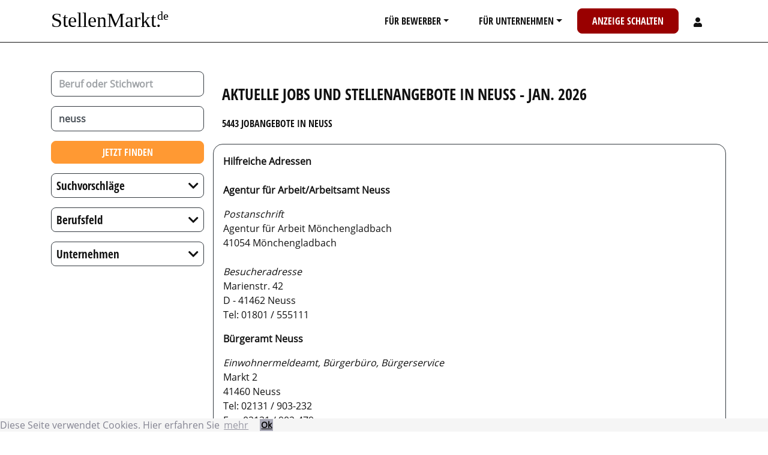

--- FILE ---
content_type: text/html; charset=UTF-8
request_url: https://www.stellenmarkt.de/stellenangebote-in-neuss
body_size: 20356
content:
<!DOCTYPE html>
<html lang="de">
  <head>
    <meta charset="UTF-8">
    <meta name="viewport" content="width=device-width, initial-scale=1, shrink-to-fit=no">
    <meta name="referrer" content="origin">
    <title>  5443 Jobs und Stellenangebote in Neuss -  Jan. 2026
</title>
          <link rel="stylesheet" href="/build/2.c1883f1e.css"><link rel="stylesheet" href="/build/app.d079f39f.css">
                <meta name="description" content="5443 Jobs und Stellenangebote in Neuss -  Jan. 2026 | Karriere machen mit Stellenmarkt.de ✔ aktuelle Jobs ✔ alle Fachbereiche ✔ kostenlos Lebenslauf anlegen. Traumjob per E-Mail erhalten!" />
    <link rel="canonical" href="https://www.stellenmarkt.de/stellenangebote-in-neuss" />
          <meta property="og:image" content="/build/images/joboffer-share-01.5332555f.jpg" />
        <link rel="apple-touch-icon-precomposed" href="/build/images/favicon/apple-touch-icon-precomposed.1d293c1c.png" />
    <link rel="apple-touch-icon" sizes="180x180" href="/build/images/favicon/apple-touch-icon.1d293c1c.png">
    <link rel="icon" type="image/png" sizes="32x32" href="/build/images/favicon/favicon-32x32.dc2ce2a2.png">
    <link rel="icon" type="image/png" sizes="16x16" href="/build/images/favicon/favicon-16x16.5a566afe.png">
    <link rel="mask-icon" href="/build/images/favicon/safari-pinned-tab.892c8b58.svg" color="#5bbad5">
    <link rel="shortcut icon" href="/favicon.ico">
  </head>
  <body>
  <div class="content">
    <div id="main-nav" class="d-print-none border-bottom sticky-top bg-white">
  <div class="container">
    <nav class="navbar yamm navbar-expand-lg sticky-top navbar-light text-uppercase">
      <a class="navbar-brand mx-auto" href="/">
          <svg viewBox="0 0 105 20" style="text-transform: none; height:60px; width:205px;">
            <text x="0" y="15" font-size="17.5" font-family="Times New Roman">
              <tspan>StellenMarkt.</tspan>
              <tspan dx="-8" dy="-6" font-size="10">de</tspan>
            </text>
          </svg>
      </a>
      <button class="navbar-toggler border-0" type="button" data-toggle="collapse" data-target="#navbarToggler" aria-controls="navbarToggler" aria-expanded="false" aria-label="Toggle navigation">
        <span class="navbar-toggler-icon"></span>
      </button>
      <div class="collapse navbar-collapse" id="navbarToggler">
        <ul class="navbar-nav ml-auto mt-2 mt-md-0">
          <li class="nav-item yamm-fw dropdown">
            <a href="#" class="px-md-2 px-lg-3 px-xl-4 btn nav-link text-reset dropdown-toggle text-decoration-none" data-toggle="dropdown">Für Bewerber</a>
            <ul class="dropdown-menu ">
              <li class="nav-item">
                <div class="yamm-content">
                  <div class="row mb-2">
                    <div class="col">
                      <a href="/services/stellengesuch.html" class="btn btn-warning btn-block btn-lg">Jetzt Stellengesuch aufgeben</a>
                    </div>
                  </div>
                  <div class="row">
                    <div class="col-12 col-md-6 col-lg-4">
                      <p class="h2">Jobsuche</p>
                      <ul class="nav flex-column">
                        <li class="nav-item"><a href="/regional" class="nav-link">nach Regionen</a></li>
                        <li class="nav-item"><a href="/berufe" class="nav-link">nach Berufen</a></li>
                        <li class="nav-item"><a href="/branchen" class="nav-link">nach Bereichen</a></li>
                                                <li class="nav-item">
                          <a href="/admin_register.php" class="nav-link">Bewerberaccount anlegen</a>
                        </li>
                                                <li class="nav-item">
                          <a class="nav-link" href="https://www.karrierebuch.de" target="_blank">Karrierebuch</a>
                        </li>
                        <li class="nav-item">
                          <a class="nav-link" href="/karrieretipps">Karrieretipps</a>
                        </li>
                      </ul>
                    </div>
                    <div class="col-12 col-md-6 col-lg-4">
                      <p class="h2">Topjobs</p>
                      <ul class="nav flex-column">
                        <li class="nav-item"><a href="/topjobs.php" class="nav-link">Topjobs</a></li>
                        <li class="nav-item"><a href="/jobs-per-mail.php" class="nav-link">Jobs per E-Mail</a></li>
                      </ul>
                    </div>
                    <div class="col-12 col-md-6 col-lg-4">
                                            <ul class="nav flex-column">
                        <li class="nav-item">
                            <div class="card bg-dark text-white nav-image-links border-0 rounded-0">
                              <a href="/karrieremagazin" class="stretched-link">
                                <img src="/build/images/karrieremagazin.5f1738cc.jpg" loading="lazy" class="card-img" alt="Karrieremagazin">
                                <div class="card-img-overlay d-flex align-items-center">
                                  <div class="flex-grow-1">
                                    <h2 class="card-title text-underline text-center text-white">Karriere&shy;magazin</h2>
                                  </div>
                                </div>
                               </a>
                            </div>
                        </li>
                      </ul>
                    </div>
                  </div>
                </div>
              </li>
            </ul>
          </li>
          <li class="nav-item yamm-fw dropdown">
            <a href="#" class="px-md-2 px-lg-3 px-xl-4 btn nav-link text-reset dropdown-toggle text-decoration-none" data-toggle="dropdown">Für Unternehmen</a>
            <ul class="dropdown-menu ">
              <li class="nav-item">
                <div class="yamm-content">
                  <div class="row mb-2">
                    <div class="col">
                      <a href="/angebot.php" class="btn btn-danger btn-block btn-lg">Jetzt Anzeige schalten</a>
                    </div>
                  </div>
                  <div class="row">
                    <div class="col-12 col-md-6">
                      <ul class="nav flex-column">
                        <li class="nav-item"><a href="/stellengesuche.php" class="nav-link">Stellengesuche - attraktive Bewerber finden</a></li>
                        <li class="nav-item"><a href="/mediadaten.php" class="nav-link">Mediadaten</a></li>
                        <li class="nav-item"><a href="/europoints/" class="nav-link">Europoints</a></li>
                        <li class="nav-item"><a href="/produkte.php" class="nav-link">Produkte</a></li>
                                                <li class="nav-item">
                          <a href="/unternehmen_register.php" class="nav-link">Unternehmeraccount anlegen</a>
                        </li>
                                              </ul>
                    </div>
                    <div class="col-12 col-md-6">
                                            <ul class="nav flex-column">
                        <li class="nav-item">
                            <div class="card bg-dark text-white nav-image-links border-0 rounded-0">
                              <a href="https://personaltrends.stellenmarkt.de/" target="_blank" class="stretched-link">
                                <img src="/build/images/personaltrends.16e7ff24.jpg" loading="lazy" class="card-img" alt="Personaltrends">
                                <div class="card-img-overlay d-flex align-items-center">
                                  <div class="flex-grow-1">
                                    <h2 class="card-title text-underline text-center text-white">Personal&shy;trends</h2>
                                  </div>
                                </div>
                               </a>
                            </div>
                      </ul>
                    </div>
                  </div>
                </div>
              </li>
            </ul>
          </li>
          <li class="nav-item">
            <a href="/angebot.php" class="px-md-2 px-lg-3 px-xl-4 btn btn-danger nav-link text-white text-decoration-none">Anzeige schalten</a>
          </li>
                    <li class="nav-item dropdown ">
            <a href="#" class="px-md-2 px-lg-3 px-xl-4 btn nav-link text-reset _dropdown-toggle text-decoration-none" data-toggle="dropdown">
              <svg style="width:14px;height:16px;display: inline-block;" aria-hidden="true" focusable="false" data-prefix="fas" data-icon="user" class="svg-inline--fa fa-user fa-w-14" role="img" xmlns="http://www.w3.org/2000/svg" viewBox="0 0 448 512"><path fill="currentColor" d="M224 256c70.7 0 128-57.3 128-128S294.7 0 224 0 96 57.3 96 128s57.3 128 128 128zm89.6 32h-16.7c-22.2 10.2-46.9 16-72.9 16s-50.6-5.8-72.9-16h-16.7C60.2 288 0 348.2 0 422.4V464c0 26.5 21.5 48 48 48h352c26.5 0 48-21.5 48-48v-41.6c0-74.2-60.2-134.4-134.4-134.4z"></path></svg>
            </a>
            <ul class="dropdown-menu dropdown-menu-right">
              <li class="nav-item">
                <div class="yamm-content">
                  <div class="row">
                    <div class="col">
                                            <p class="h2">Registrieren</p>
                      <ul class="nav flex-column">
                        <li class="nav-item">
                          <a href="/admin_register.php" class="nav-link">Bewerberaccount anlegen</a>
                          </li>
                          
                          <li class="nav-item">
                          <a href="/unternehmen_register.php" class="nav-link">Unternehmeraccount anlegen</a>
                          </li>
                      </ul>
                      <p class="h2">Login</p>
                      <ul class="nav flex-column">
                        <li class="nav-item">
                          <a href="/account" class="nav-link">Ihr Account</a>
                        </li>
                        <li class="nav-item">
                          <small><a href="/reset-password" class="nav-link">Passwort vergessen?</a></small>
                        </li>
                      </ul>
                                          </div>
                  </div>
                </div>
              </li>
            </ul>
          </li>
        </ul>
      </div>
    </nav>
  </div>
</div>
                <div class=" mb-5 mt-1 mt-lg-5 " id="body-block">
                                                                                        <div class="container">
                                                            <div class="row">
                <div class="text-uppercase col-12 col-md-4 col-lg-3" id="searchfilter">
                  <form action="/search">
  <div class="row text-transform-none" id="search-inputs">
    <div class="col-12">
      <div class="typeahead__container mb-3">
        <div class="typeahead__field">
          <div class="typeahead__query">
            <input class="js-typeahead form-control _form-control-lg form-control-lg border border-dark font-weight-bolder"
             name="keyword"
             type="search"
                          autocomplete="off" placeholder="Beruf oder Stichwort">
          </div>
        </div>
      </div>
      <div class="typeahead__container mb-3">
        <div class="typeahead__field">
          <div class="typeahead__query">
            <input class=" _form-control-lg js-typeahead-region form-control form-control-lg border border-dark font-weight-bolder"
              name="region"
              type="search"
                            value="neuss"
                            autocomplete="off" placeholder="Stadt">
          </div>
        </div>
      </div>
      <div class="">
        <div class="_typeahead__button mb-3">
          <button type="submit" class="btn btn-warning _btn-lg btn-block">Jetzt finden</button>
        </div>
      </div>
    </div>
  </div>
</form>                                      <div class="row d-block d-md-none">
                      <div class="col-12">
                        <button id="btn-filter" class="btn btn-light border btn-block"><i class="fas fa-sliders-h"></i> Jobs filtern</button>
                      </div>
                    </div>
                                    <div class="row d-none d-md-block mt-3 mt-md-0" id="holder-filter">
                    <div class="col-12">
                                                                                                          <div class="text-uppercase" id="searchfilter">
                                                                                                                                                                                                                        <div class="border border-dark rounded mb-3">
                                          <div class="row">
                                            <div class="col-12">
                                              <h3 class="m-0 font-weight-normal">
                                                  <a class="collapsed stretched-link switch-dropdown-sign align-content-center align-self-center d-flex flex-row text-transform-none text-decoration-none" 
                                                  type="button" data-toggle="collapse" data-target="#list-filter-regionsuggestions" aria-expanded="true" aria-controls="list-filter-regionsuggestions">
                                                    <span class="mb-0 mr-auto p-2 h5 text-transform-none text-decoration-none">Suchvorschläge</span>
                                                    <span class="mb-0 ml-auto p-2 h5 text-transform-none text-decoration-none switch-dropdown-sign-holder"></span>
                                                  </a>
                                              </h3>
                                            </div>
                                            <div class="col-12">
                                              <div class="rounded list-group list-group-flush collapse overflow-auto mh-vh-50" id="list-filter-regionsuggestions">
                                                                                      <a title="Stellenangebote für Assistent in Neuss"
                                                href="/stellenangebote-assistent-in-neuss"
                                                class="list-group-item list-group-item-action justify-content-between align-items-center">Assistent</a>
                                                                                
                                                                                                                          <a title="Stellenangebote für Aushilfe in Neuss"
                                                href="/stellenangebote-aushilfe-in-neuss"
                                                class="list-group-item list-group-item-action justify-content-between align-items-center">Aushilfe</a>
                                                                                
                                                                                                                          <a title="Stellenangebote für Consultant in Neuss"
                                                href="/stellenangebote-consultant-in-neuss"
                                                class="list-group-item list-group-item-action justify-content-between align-items-center">Consultant</a>
                                                                                
                                                                                                                          <a title="Stellenangebote für Controller in Neuss"
                                                href="/stellenangebote-controller-in-neuss"
                                                class="list-group-item list-group-item-action justify-content-between align-items-center">Controller</a>
                                                                                
                                                                                                                          <a title="Stellenangebote für Designer in Neuss"
                                                href="/stellenangebote-designer-in-neuss"
                                                class="list-group-item list-group-item-action justify-content-between align-items-center">Designer</a>
                                                                                
                                                                                                                          <a title="Stellenangebote für Engineer in Neuss"
                                                href="/stellenangebote-engineer-in-neuss"
                                                class="list-group-item list-group-item-action justify-content-between align-items-center">Engineer</a>
                                                                                
                                                                                                                          <a title="Stellenangebote für Erzieher in Neuss"
                                                href="/stellenangebote-erzieher-in-neuss"
                                                class="list-group-item list-group-item-action justify-content-between align-items-center">Erzieher</a>
                                                                                
                                                                                                                          <a title="Stellenangebote für Facharzt in Neuss"
                                                href="/stellenangebote-facharzt-in-neuss"
                                                class="list-group-item list-group-item-action justify-content-between align-items-center">Facharzt</a>
                                                                                
                                                                                                                          <a title="Stellenangebote für Fachkraft in Neuss"
                                                href="/stellenangebote-fachkraft-in-neuss"
                                                class="list-group-item list-group-item-action justify-content-between align-items-center">Fachkraft</a>
                                                                                
                                                                                                                          <a title="Stellenangebote für Fahrer in Neuss"
                                                href="/stellenangebote-fahrer-in-neuss"
                                                class="list-group-item list-group-item-action justify-content-between align-items-center">Fahrer</a>
                                                                                
                                                                                                                          <a title="Stellenangebote für Informatiker in Neuss"
                                                href="/stellenangebote-informatiker-in-neuss"
                                                class="list-group-item list-group-item-action justify-content-between align-items-center">Informatiker</a>
                                                                                
                                                                                                                          <a title="Stellenangebote für Ingenieur in Neuss"
                                                href="/stellenangebote-ingenieur-in-neuss"
                                                class="list-group-item list-group-item-action justify-content-between align-items-center">Ingenieur</a>
                                                                                
                                                                                                                          <a title="Stellenangebote für Kaufmann in Neuss"
                                                href="/stellenangebote-kaufmann-in-neuss"
                                                class="list-group-item list-group-item-action justify-content-between align-items-center">Kaufmann</a>
                                                                                
                                                                                                                          <a title="Stellenangebote für Krankenpfleger in Neuss"
                                                href="/stellenangebote-krankenpfleger-in-neuss"
                                                class="list-group-item list-group-item-action justify-content-between align-items-center">Krankenpfleger</a>
                                                                                
                                                                                                                          <a title="Stellenangebote für Manager in Neuss"
                                                href="/stellenangebote-manager-in-neuss"
                                                class="list-group-item list-group-item-action justify-content-between align-items-center">Manager</a>
                                                                                
                                                                                                                          <a title="Stellenangebote für Marketing in Neuss"
                                                href="/stellenangebote-marketing-in-neuss"
                                                class="list-group-item list-group-item-action justify-content-between align-items-center">Marketing</a>
                                                                                
                                                                                                                          <a title="Stellenangebote für Mechatroniker in Neuss"
                                                href="/stellenangebote-mechatroniker-in-neuss"
                                                class="list-group-item list-group-item-action justify-content-between align-items-center">Mechatroniker</a>
                                                                                
                                                                                                                          <a title="Stellenangebote für Monteur in Neuss"
                                                href="/stellenangebote-monteur-in-neuss"
                                                class="list-group-item list-group-item-action justify-content-between align-items-center">Monteur</a>
                                                                                
                                                                                                                          <a title="Stellenangebote für Projekt in Neuss"
                                                href="/stellenangebote-projekt-in-neuss"
                                                class="list-group-item list-group-item-action justify-content-between align-items-center">Projekt</a>
                                                                                
                                                                                                                          <a title="Stellenangebote für Sachbearbeiter in Neuss"
                                                href="/stellenangebote-sachbearbeiter-in-neuss"
                                                class="list-group-item list-group-item-action justify-content-between align-items-center">Sachbearbeiter</a>
                                                                                
                                                                                                                          <a title="Stellenangebote für Systemadministrator in Neuss"
                                                href="/stellenangebote-systemadministrator-in-neuss"
                                                class="list-group-item list-group-item-action justify-content-between align-items-center">Systemadministrator</a>
                                                                                
                                                                                                                          <a title="Stellenangebote für Techniker in Neuss"
                                                href="/stellenangebote-techniker-in-neuss"
                                                class="list-group-item list-group-item-action justify-content-between align-items-center">Techniker</a>
                                                                                
                                                                                                                          <a title="Stellenangebote für Verkäufer in Neuss"
                                                href="/stellenangebote-verk%C3%A4ufer-in-neuss"
                                                class="list-group-item list-group-item-action justify-content-between align-items-center">Verkäufer</a>
                                                                                
                                                                                                                          <a title="Stellenangebote für Vertrieb in Neuss"
                                                href="/stellenangebote-vertrieb-in-neuss"
                                                class="list-group-item list-group-item-action justify-content-between align-items-center">Vertrieb</a>
                                                                                      </div>
                                            </div>
                                          </div>
                                        </div>
                                                                                
                                                                                                                                                                                                                                                                                                                                  <div class="border border-dark rounded mb-3">
                                      <div class="row">
                                        <div class="col-12">
                                          <h3 class="m-0 font-weight-normal">
                                              <a class="collapsed stretched-link switch-dropdown-sign align-content-center align-self-center d-flex flex-row text-transform-none text-decoration-none" 
                                              type="button" data-toggle="collapse" data-target="#list-filter-professional" aria-expanded="true" aria-controls="list-filter-professional">
                                                <span class="mb-0 mr-auto p-2 h5 font-weight-normal text-transform-none text-decoration-none">Berufsfeld</span>
                                                <span class="mb-0 ml-auto p-2 h5 font-weight-normal text-transform-none text-decoration-none switch-dropdown-sign-holder"></span>
                                              </a>
                                          </h3>
                                        </div>
                                        <div class="col-12">
                                          <div class="rounded list-group list-group-flush collapse overflow-auto mh-vh-50" id="list-filter-professional">
                                                                              <a title="Stellenangebote in neuss im Berufsfeld Banken Finanzen / Treasury Versicherungen"
                                            rel="nofollow"
                                            href="/stellenangebote-in-neuss?professional=Banken%20Finanzen%20/%20Treasury%20Versicherungen"
                                            class="list-group-item list-group-item-action justify-content-between align-items-center">
                                              Banken Finanzen / Treasury Versicherungen <span class=""></span>
                                          </a>
                                                                    
                                                                                                        <a title="Stellenangebote in neuss im Berufsfeld Controlling / Rechnungswesen"
                                            rel="nofollow"
                                            href="/stellenangebote-in-neuss?professional=Controlling%20/%20Rechnungswesen"
                                            class="list-group-item list-group-item-action justify-content-between align-items-center">
                                              Controlling / Rechnungswesen <span class=""></span>
                                          </a>
                                                                    
                                                                                                        <a title="Stellenangebote in neuss im Berufsfeld Einkauf Logistik"
                                            rel="nofollow"
                                            href="/stellenangebote-in-neuss?professional=Einkauf%20Logistik"
                                            class="list-group-item list-group-item-action justify-content-between align-items-center">
                                              Einkauf Logistik <span class=""></span>
                                          </a>
                                                                    
                                                                                                        <a title="Stellenangebote in neuss im Berufsfeld externe Dienstleister"
                                            rel="nofollow"
                                            href="/stellenangebote-in-neuss?professional=externe%20Dienstleister"
                                            class="list-group-item list-group-item-action justify-content-between align-items-center">
                                              externe Dienstleister <span class=""></span>
                                          </a>
                                                                    
                                                                                                        <a title="Stellenangebote in neuss im Berufsfeld Ingenieur - und technische Berufe"
                                            rel="nofollow"
                                            href="/stellenangebote-in-neuss?professional=Ingenieur%20-%20und%20technische%20Berufe"
                                            class="list-group-item list-group-item-action justify-content-between align-items-center">
                                              Ingenieur - und technische Berufe <span class=""></span>
                                          </a>
                                                                    
                                                                                                        <a title="Stellenangebote in neuss im Berufsfeld IT-Telekommunikation"
                                            rel="nofollow"
                                            href="/stellenangebote-in-neuss?professional=IT-Telekommunikation"
                                            class="list-group-item list-group-item-action justify-content-between align-items-center">
                                              IT-Telekommunikation <span class=""></span>
                                          </a>
                                                                    
                                                                                                        <a title="Stellenangebote in neuss im Berufsfeld Management Führungskräfte"
                                            rel="nofollow"
                                            href="/stellenangebote-in-neuss?professional=Management%20F%C3%BChrungskr%C3%A4fte"
                                            class="list-group-item list-group-item-action justify-content-between align-items-center">
                                              Management Führungskräfte <span class=""></span>
                                          </a>
                                                                    
                                                                                                        <a title="Stellenangebote in neuss im Berufsfeld Marketing PR"
                                            rel="nofollow"
                                            href="/stellenangebote-in-neuss?professional=Marketing%20PR"
                                            class="list-group-item list-group-item-action justify-content-between align-items-center">
                                              Marketing PR <span class=""></span>
                                          </a>
                                                                    
                                                                                                        <a title="Stellenangebote in neuss im Berufsfeld Medizin"
                                            rel="nofollow"
                                            href="/stellenangebote-in-neuss?professional=Medizin"
                                            class="list-group-item list-group-item-action justify-content-between align-items-center">
                                              Medizin <span class=""></span>
                                          </a>
                                                                    
                                                                                                        <a title="Stellenangebote in neuss im Berufsfeld Soziale Berufe / Kunst"
                                            rel="nofollow"
                                            href="/stellenangebote-in-neuss?professional=Soziale%20Berufe%20/%20Kunst"
                                            class="list-group-item list-group-item-action justify-content-between align-items-center">
                                              Soziale Berufe / Kunst <span class=""></span>
                                          </a>
                                                                    
                                                                                                        <a title="Stellenangebote in neuss im Berufsfeld Unterkunft Gastgewerbe Tourismus"
                                            rel="nofollow"
                                            href="/stellenangebote-in-neuss?professional=Unterkunft%20Gastgewerbe%20Tourismus"
                                            class="list-group-item list-group-item-action justify-content-between align-items-center">
                                              Unterkunft Gastgewerbe Tourismus <span class=""></span>
                                          </a>
                                                                    
                                                                                                        <a title="Stellenangebote in neuss im Berufsfeld Vertrieb Verkauf"
                                            rel="nofollow"
                                            href="/stellenangebote-in-neuss?professional=Vertrieb%20Verkauf"
                                            class="list-group-item list-group-item-action justify-content-between align-items-center">
                                              Vertrieb Verkauf <span class=""></span>
                                          </a>
                                                                    
                                                                                                        <a title="Stellenangebote in neuss im Berufsfeld Verwaltung Sekretariat"
                                            rel="nofollow"
                                            href="/stellenangebote-in-neuss?professional=Verwaltung%20Sekretariat"
                                            class="list-group-item list-group-item-action justify-content-between align-items-center">
                                              Verwaltung Sekretariat <span class=""></span>
                                          </a>
                                                                    
                                                                                                        <a title="Stellenangebote in neuss im Berufsfeld weitere Berufe"
                                            rel="nofollow"
                                            href="/stellenangebote-in-neuss?professional=weitere%20Berufe"
                                            class="list-group-item list-group-item-action justify-content-between align-items-center">
                                              weitere Berufe <span class=""></span>
                                          </a>
                                                                    
                                                                                                        <a title="Stellenangebote in neuss im Berufsfeld wissenschaftliche Berufe"
                                            rel="nofollow"
                                            href="/stellenangebote-in-neuss?professional=wissenschaftliche%20Berufe"
                                            class="list-group-item list-group-item-action justify-content-between align-items-center">
                                              wissenschaftliche Berufe <span class=""></span>
                                          </a>
                                                                              </div>
                                        </div>
                                      </div>
                                    </div>
                                                                
                                                                                                                                                                                                                                                        <div class="border border-dark rounded mb-3">
                                      <div class="row">
                                        <div class="col-12">
                                          <h3 class="m-0 font-weight-normal">
                                              <a class="collapsed stretched-link switch-dropdown-sign align-content-center align-self-center d-flex flex-row text-transform-none text-decoration-none" 
                                              type="button" data-toggle="collapse" data-target="#list-filter-company" aria-expanded="true" aria-controls="list-filter-company">
                                                <span class="mb-0 mr-auto p-2 h5 text-transform-none text-decoration-none">Unternehmen</span>
                                                <span class="mb-0 ml-auto p-2 h5 text-transform-none text-decoration-none switch-dropdown-sign-holder"></span>
                                              </a>
                                          </h3>
                                        </div>
                                        <div class="col-12">
                                          <div class="rounded list-group list-group-flush collapse overflow-auto mh-vh-50" id="list-filter-company">
                                                                              <a title="Stellenangebote in neuss bei Alexianer GmbH"
                                            rel="nofollow"
                                            href="/stellenangebote-in-neuss?page=1&amp;company=Alexianer%20GmbH"
                                            class="list-group-item list-group-item-action justify-content-between align-items-center">
                                              Alexianer GmbH <span class=""></span>
                                          </a>
                                                                                                                                          <a title="Stellenangebote in neuss bei Alloheim Senioren-Residenzen SE"
                                            rel="nofollow"
                                            href="/stellenangebote-in-neuss?page=1&amp;company=Alloheim%20Senioren-Residenzen%20SE"
                                            class="list-group-item list-group-item-action justify-content-between align-items-center">
                                              Alloheim Senioren-Residenzen SE <span class=""></span>
                                          </a>
                                                                                                                                          <a title="Stellenangebote in neuss bei BleckmannSchulze Gruppe"
                                            rel="nofollow"
                                            href="/stellenangebote-in-neuss?page=1&amp;company=BleckmannSchulze%20Gruppe"
                                            class="list-group-item list-group-item-action justify-content-between align-items-center">
                                              BleckmannSchulze Gruppe <span class=""></span>
                                          </a>
                                                                                                                                          <a title="Stellenangebote in neuss bei compassio Gruppe B.V. &amp; Co. KG"
                                            rel="nofollow"
                                            href="/stellenangebote-in-neuss?page=1&amp;company=compassio%20Gruppe%20B.V.%20%26%20Co.%20KG"
                                            class="list-group-item list-group-item-action justify-content-between align-items-center">
                                              compassio Gruppe B.V. &amp; Co. KG <span class=""></span>
                                          </a>
                                                                                                                                          <a title="Stellenangebote in neuss bei Diakonie Bethanien gGmbH"
                                            rel="nofollow"
                                            href="/stellenangebote-in-neuss?page=1&amp;company=Diakonie%20Bethanien%20gGmbH"
                                            class="list-group-item list-group-item-action justify-content-between align-items-center">
                                              Diakonie Bethanien gGmbH <span class=""></span>
                                          </a>
                                                                                                                                          <a title="Stellenangebote in neuss bei Eiffage Infra-Bau SE"
                                            rel="nofollow"
                                            href="/stellenangebote-in-neuss?page=1&amp;company=Eiffage%20Infra-Bau%20SE"
                                            class="list-group-item list-group-item-action justify-content-between align-items-center">
                                              Eiffage Infra-Bau SE <span class=""></span>
                                          </a>
                                                                                                                                          <a title="Stellenangebote in neuss bei Hays AG"
                                            rel="nofollow"
                                            href="/stellenangebote-in-neuss?page=1&amp;company=Hays%20AG"
                                            class="list-group-item list-group-item-action justify-content-between align-items-center">
                                              Hays AG <span class=""></span>
                                          </a>
                                                                                                                                          <a title="Stellenangebote in neuss bei Katholisches Klinikum Bochum gGmbH"
                                            rel="nofollow"
                                            href="/stellenangebote-in-neuss?page=1&amp;company=Katholisches%20Klinikum%20Bochum%20gGmbH"
                                            class="list-group-item list-group-item-action justify-content-between align-items-center">
                                              Katholisches Klinikum Bochum gGmbH <span class=""></span>
                                          </a>
                                                                                                                                          <a title="Stellenangebote in neuss bei Klinikum Westmünsterland GmbH"
                                            rel="nofollow"
                                            href="/stellenangebote-in-neuss?page=1&amp;company=Klinikum%20Westm%C3%BCnsterland%20GmbH"
                                            class="list-group-item list-group-item-action justify-content-between align-items-center">
                                              Klinikum Westmünsterland GmbH <span class=""></span>
                                          </a>
                                                                                                                                          <a title="Stellenangebote in neuss bei Märkische Gesundheitsholding GmbH &amp; Co. KG"
                                            rel="nofollow"
                                            href="/stellenangebote-in-neuss?page=1&amp;company=M%C3%A4rkische%20Gesundheitsholding%20GmbH%20%26%20Co.%20KG"
                                            class="list-group-item list-group-item-action justify-content-between align-items-center">
                                              Märkische Gesundheitsholding GmbH &amp; Co. KG <span class=""></span>
                                          </a>
                                                                                                                                          <a title="Stellenangebote in neuss bei R.H. Personalmanagement GmbH"
                                            rel="nofollow"
                                            href="/stellenangebote-in-neuss?page=1&amp;company=R.H.%20Personalmanagement%20GmbH"
                                            class="list-group-item list-group-item-action justify-content-between align-items-center">
                                              R.H. Personalmanagement GmbH <span class=""></span>
                                          </a>
                                                                                                                                          <a title="Stellenangebote in neuss bei REMONDIS AG &amp; Co. KG"
                                            rel="nofollow"
                                            href="/stellenangebote-in-neuss?page=1&amp;company=REMONDIS%20AG%20%26%20Co.%20KG"
                                            class="list-group-item list-group-item-action justify-content-between align-items-center">
                                              REMONDIS AG &amp; Co. KG <span class=""></span>
                                          </a>
                                                                                                                                          <a title="Stellenangebote in neuss bei RWTH Aachen"
                                            rel="nofollow"
                                            href="/stellenangebote-in-neuss?page=1&amp;company=RWTH%20Aachen"
                                            class="list-group-item list-group-item-action justify-content-between align-items-center">
                                              RWTH Aachen <span class=""></span>
                                          </a>
                                                                                                                                          <a title="Stellenangebote in neuss bei Salzgitter AG"
                                            rel="nofollow"
                                            href="/stellenangebote-in-neuss?page=1&amp;company=Salzgitter%20AG"
                                            class="list-group-item list-group-item-action justify-content-between align-items-center">
                                              Salzgitter AG <span class=""></span>
                                          </a>
                                                                                                                                          <a title="Stellenangebote in neuss bei Stölting Service Group GmbH"
                                            rel="nofollow"
                                            href="/stellenangebote-in-neuss?page=1&amp;company=St%C3%B6lting%20Service%20Group%20GmbH"
                                            class="list-group-item list-group-item-action justify-content-between align-items-center">
                                              Stölting Service Group GmbH <span class=""></span>
                                          </a>
                                                                              </div>
                                        </div>
                                      </div>
                                    </div>
                                                                                          </div>
                                                                      </div>
                  </div>
                </div>
                <div class="col-12 col-md-8 col-lg-9">
                <div class="row">
                <div class="col">
                  <div class="row">
                    <div class="col ">
                      <h1 class="h3 pt-4 pb-0 pb-md-3">
                          Aktuelle Jobs und Stellenangebote 
                                                      in <a href="/stellenangebote-in-neuss" class="text-reset text-decoration-none" 
                            title="Stellenangebote in Neuss">Neuss</a>
                                                    -  Jan. 2026
                      </h1>
                      <h2 class="h6">
                                                                                                                                                  5443
                                                                                                              Jobangebote
                                                      in <a href="/stellenangebote-in-neuss" class="text-reset text-decoration-none" 
                            title="Stellenangebote in Neuss">Neuss</a>
                                                </h2>
                    </div>
                  </div>
                                                        <div class="row">
                      <div class="p-3 col border border-dark rounded-lg mx-1 mx-md-0 mt-3">
                        <div><div style="float: right;"><iframe style="border: 0;" src="https://www.google.com/maps/embed?pb=!1m16!1m12!1m3!1d39968.31190055124!2d6.7486137816376885!3d51.237135869928665!2m3!1f0!2f0!3f0!3m2!1i1024!2i768!4f13.1!2m1!1sunternehmen%20neuss!5e0!3m2!1sde!2sde!4v1627038214763!5m2!1sde!2sde" width="360" height="280" allowfullscreen=""></iframe></div>
<p><strong>Hilfreiche Adressen </strong><br /><br /><strong>Agentur für Arbeit/Arbeitsamt Neuss</strong></p>
<p><em>Postanschrift</em><br />Agentur für Arbeit Mönchengladbach<br />41054 Mönchengladbach<br /><br /><em>Besucheradresse</em><br />Marienstr. 42<br />D - 41462 Neuss<br />Tel: 01801 / 555111</p>
<p><strong>Bürgeramt Neuss</strong></p>
<p><em>Einwohnermeldeamt, Bürgerbüro, Bürgerservice</em><br />Markt 2<br />41460 Neuss<br />Tel: 02131 / 903-232<br />Fax: 02131 / 902-479<br />E-Mail: buergeramt@stadt.neuss.de</p></div>
                      </div>
                    </div>
                                    </div>
                  </div>
                                                            <div class="row px-1 px-md-0">
    <div class="col-12 job-single-result py-4 mt-3">
      <div>
        <a class="text-reset text-decoration-none track-link" href="/anzeige26188508.html" target="_blank" title="Stellenangebot IT-System-Administrator (m/w/d) mit Potenzial"
          data-tracktext="Stellenangebot anzeigen Headline 1">
          <h2 class="h4">IT-System-Administrator (m/w/d) mit Potenzial</h2>
        </a>
      </div>
      <div class="d-flex flex-row mb-1 flex-wrap">
        <div class="mr-3 d-none d-sm-block">
          <a href="/display_superlink.php?BEN_ID=378929" class="align-top shadow-sm border rounded border-light mr-3 companylogo text-hide d-inline-block"
            title="Stellenangebote von BECKER + PARTNER Personalberatung u. Managementberatung für den Mittelstand PartG."            style="background-image:url(
                        
            https://www.stellenmarkt.de/media/cache/company/media/upload/company-logo/3rLywDi_DppdJdC64lAo.png
                        );"
          >
            Stellenangebote von BECKER + PARTNER Personalberatung u. Managementberatung für den Mittelstand PartG.          </a>
        </div>
        <div class="flex-grow-1  ">
          <div class="">
        
        
              <a href="/display_superlink.php?BEN_ID=378929" class="text-reset text-decoration-none" 
                title="Stellenangebote von BECKER + PARTNER Personalberatung u. Managementberatung für den Mittelstand PartG."              >
                <small class="text-truncate text-wrap">BECKER + PARTNER Personalberatung u. Managementberatung für den Mittelstand PartG.</small>
              </a>
              <p>
                <span>
                                  <a href="/stellenangebote-in-neuss" class="text-decoration-none" title="Stellenangebote in Neuss">
                    <i class="fas fa-map-marker-alt"></i> Großraum Neuss
                  </a>
                                </span>
                <span><i class="fas fa-briefcase"></i> Vollzeit</span>
                
              </p>
          </div>
          
          
          
          
        </div>
              </div>
              <div class="position-relative">
        <p class="text-overflow-hidden"><small>Stellenangebot</small><br />...ls Vorlieferant mit Trinkwasser versorgt. Zum Eintritt am Standort des Unternehmens südwestlich von <b>Neuss</b> suchen wir Sie zum nächstmöglichen Termin als IT-Infrastruktur- &amp;</p>
        <a class="btn btn-warning float-right stretched-link ml-2 track-link" href="/anzeige26188508.html"
          role="button" target="_blank" title="Stellenangebot IT-System-Administrator (m/w/d) mit Potenzial"
          data-tracktext="Stellenangebot anzeigen 1">
          Job ansehen
        </a>
      </div>
          </div>
</div>                                                            <div class="row px-1 px-md-0">
    <div class="col-12 job-single-result py-4 mt-3">
      <div>
        <a class="text-reset text-decoration-none track-link" href="/anzeige26245757.html" target="_blank" title="Stellenangebot Bauingenieur/Bautechniker/Architekt als Bau-/Projektleiter (m/w/d) im Hochbau / schlüsselfertigen Innenausbau"
          data-tracktext="Stellenangebot anzeigen Headline 2">
          <h2 class="h4">Bauingenieur/Bautechniker/Architekt als Bau-/Projektleiter (m/w/d) im Hochbau / schlüsselfertigen Innenausbau</h2>
        </a>
      </div>
      <div class="d-flex flex-row mb-1 flex-wrap">
        <div class="mr-3 d-none d-sm-block">
          <a href="/display_superlink.php?BEN_ID=677599" class="align-top shadow-sm border rounded border-light mr-3 companylogo text-hide d-inline-block"
            title="Stellenangebote von UNDKRAUSS Bauaktiengesellschaft"            style="background-image:url(
                        
            https://www.stellenmarkt.de/media/cache/company/media/upload/company-logo/IUsOuV04dwYptsuIf8rG.png
                        );"
          >
            Stellenangebote von UNDKRAUSS Bauaktiengesellschaft          </a>
        </div>
        <div class="flex-grow-1  ">
          <div class="">
        
        
              <a href="/display_superlink.php?BEN_ID=677599" class="text-reset text-decoration-none" 
                title="Stellenangebote von UNDKRAUSS Bauaktiengesellschaft"              >
                <small class="text-truncate text-wrap">UNDKRAUSS Bauaktiengesellschaft</small>
              </a>
              <p>
                <span>
                                  <a href="/stellenangebote-in-berlin" class="text-decoration-none" title="Stellenangebote in Berlin">
                    <i class="fas fa-map-marker-alt"></i> Berlin, Düsseldorf/Neuss, Frankfurt am Main, München
                  </a>
                                </span>
                <span><i class="fas fa-briefcase"></i> Vollzeit</span>
                
              </p>
          </div>
          
          
          
          
        </div>
              </div>
              <div class="position-relative">
        <p class="text-overflow-hidden"><small>Stellenangebot</small><br />Steuerung von interessanten und sehr anspruchsvollen Projekten und deren qualitativ hochwertige Abwicklung im Hochbau/schlüsselfertigen Innenausbau eigenverantwortliche und fachlich versierte Koordina</p>
        <a class="btn btn-warning float-right stretched-link ml-2 track-link" href="/anzeige26245757.html"
          role="button" target="_blank" title="Stellenangebot Bauingenieur/Bautechniker/Architekt als Bau-/Projektleiter (m/w/d) im Hochbau / schlüsselfertigen Innenausbau"
          data-tracktext="Stellenangebot anzeigen 2">
          Job ansehen
        </a>
      </div>
          </div>
</div>                                                                                  <div class="row ">
                        <div class="col">
                          <a class="text-decoration-none" href="/admin_register.php">
  <div class="my-4 mx-0 py-3 rounded row shadow-lg cta-1" style="">
  <div class="row ml-4">
    <div class="col-12 col-md-7 col-lg-9 pl-2 pl-lg-4 border-left-4">
      <h3 class="mt-0 mb-2">Sie sind auf der Suche nach ihrem Traum-Arbeitgeber? </h3> 
      <p><strong>Ein kostenloses Stellengesuch kann bei der Jobsuche unterstützen. <u>Jetzt loslegen und gefunden werden!</u></strong></p> 
    </div>
    <div class="col-12 col-md-2 pl-0 text-center"> <div class="cta-img mx-auto"></div>
    </div>
    </div>
  </div>
</a>
                        </div>
                      </div>
                                                                <div class="row px-1 px-md-0">
    <div class="col-12 job-single-result py-4 mt-3">
      <div>
        <a class="text-reset text-decoration-none track-link" href="/anzeige26109450.html" target="_blank" title="Stellenangebot Regional Development Manager für den Hoch-/Ausbau von Gewerbeimmobilien (m/w/d) Region West / NRW"
          data-tracktext="Stellenangebot anzeigen Headline 3">
          <h2 class="h4">Regional Development Manager für den Hoch-/Ausbau von Gewerbeimmobilien (m/w/d) Region West / NRW</h2>
        </a>
      </div>
      <div class="d-flex flex-row mb-1 flex-wrap">
        <div class="mr-3 d-none d-sm-block">
          <a href="/display_superlink.php?BEN_ID=638952" class="align-top shadow-sm border rounded border-light mr-3 companylogo text-hide d-inline-block"
            title="Stellenangebote von Sirius Facilities GmbH"            style="background-image:url(
                        
            https://www.stellenmarkt.de/media/cache/company/media/upload/company-logo/d_MOAx7SzwsM5uAKqI2C.png
                        );"
          >
            Stellenangebote von Sirius Facilities GmbH          </a>
        </div>
        <div class="flex-grow-1  ">
          <div class="">
        
        
              <a href="/display_superlink.php?BEN_ID=638952" class="text-reset text-decoration-none" 
                title="Stellenangebote von Sirius Facilities GmbH"              >
                <small class="text-truncate text-wrap">Sirius Facilities GmbH</small>
              </a>
              <p>
                <span>
                                  <a href="/stellenangebote-in-neuss" class="text-decoration-none" title="Stellenangebote in Neuss">
                    <i class="fas fa-map-marker-alt"></i> Köln - Wilhelm-Ruppert-Str. (1404),Bochum I (6023),Bonn - Siemensstraße 2-50 (1401),Köln - Cölln-Parc (1601),Düsseldorf I - Trippelsberg (1408),Essen - Münchener Str. (6031),Krefeld - Kimplerstraße (6010),Neuss - Stresemannallee (6021),Neuss - Fuggerstr.
                  </a>
                                </span>
                <span><i class="fas fa-briefcase"></i> Vollzeit</span>
                
              </p>
          </div>
          
          
          
          
        </div>
              </div>
              <div class="position-relative">
        <p class="text-overflow-hidden"><small>Stellenangebot</small><br />Übernimm die Gesamtverantwortung für die konzeptionelle und bauliche Entwicklung einer Teilregion unseres Immobilienportfolios Identifiziere Value-Add-Potenziale und setze nachhaltige Entwicklungskonz</p>
        <a class="btn btn-warning float-right stretched-link ml-2 track-link" href="/anzeige26109450.html"
          role="button" target="_blank" title="Stellenangebot Regional Development Manager für den Hoch-/Ausbau von Gewerbeimmobilien (m/w/d) Region West / NRW"
          data-tracktext="Stellenangebot anzeigen 3">
          Job ansehen
        </a>
      </div>
          </div>
</div>                                                            <div class="row px-1 px-md-0">
    <div class="col-12 job-single-result py-4 mt-3">
      <div>
        <a class="text-reset text-decoration-none track-link" href="/anzeige26267480.html" target="_blank" title="Stellenangebot Baukaufmann (m/w/d)"
          data-tracktext="Stellenangebot anzeigen Headline 4">
          <h2 class="h4">Baukaufmann (m/w/d)</h2>
        </a>
      </div>
      <div class="d-flex flex-row mb-1 flex-wrap">
        <div class="mr-3 d-none d-sm-block">
          <a href="/display_superlink.php?BEN_ID=657253" class="align-top shadow-sm border rounded border-light mr-3 companylogo text-hide d-inline-block"
            title="Stellenangebote von KEMNA BAU Andreae GmbH &amp; Co. KG"            style="background-image:url(
                        
            https://www.stellenmarkt.de/media/cache/company/media/upload/company-logo/lO6L_P1O8irNPVDSwcoY.png
                        );"
          >
            Stellenangebote von KEMNA BAU Andreae GmbH &amp; Co. KG          </a>
        </div>
        <div class="flex-grow-1  ">
          <div class="">
        
        
              <a href="/display_superlink.php?BEN_ID=657253" class="text-reset text-decoration-none" 
                title="Stellenangebote von KEMNA BAU Andreae GmbH &amp; Co. KG"              >
                <small class="text-truncate text-wrap">KEMNA BAU Andreae GmbH &amp; Co. KG</small>
              </a>
              <p>
                <span>
                                  <a href="/stellenangebote-in-neuss" class="text-decoration-none" title="Stellenangebote in Neuss">
                    <i class="fas fa-map-marker-alt"></i> Neuss
                  </a>
                                </span>
                <span><i class="fas fa-briefcase"></i> Vollzeit</span>
                
              </p>
          </div>
          
          
          
          
        </div>
              </div>
              <div class="position-relative">
        <p class="text-overflow-hidden"><small>Stellenangebot</small><br />Für unsere Niederlassung West in <b>Neuss</b> haben wir zum nächstmöglichen Zeitpunkt folgende Position zu besetzen: Baukaufmann (m/w/d) Ihre Aufgaben vollumfängliche kaufmännische Betreuung von</p>
        <a class="btn btn-warning float-right stretched-link ml-2 track-link" href="/anzeige26267480.html"
          role="button" target="_blank" title="Stellenangebot Baukaufmann (m/w/d)"
          data-tracktext="Stellenangebot anzeigen 4">
          Job ansehen
        </a>
      </div>
          </div>
</div>                                                            <div class="row px-1 px-md-0">
    <div class="col-12 job-single-result py-4 mt-3">
      <div>
        <a class="text-reset text-decoration-none track-link" href="/anzeige26207782.html" target="_blank" title="Stellenangebot Fachkraft für Schutz- und Sicherheit (m/w/d)"
          data-tracktext="Stellenangebot anzeigen Headline 5">
          <h2 class="h4">Fachkraft für Schutz- und Sicherheit (m/w/d)</h2>
        </a>
      </div>
      <div class="d-flex flex-row mb-1 flex-wrap">
        <div class="mr-3 d-none d-sm-block">
          <a href="/display_superlink.php?BEN_ID=684795" class="align-top shadow-sm border rounded border-light mr-3 companylogo text-hide d-inline-block"
            title="Stellenangebote von Stölting Service Group GmbH"            style="background-image:url(
                        
            https://www.stellenmarkt.de/media/cache/company/media/upload/company-logo/W_647UQ7bcN9rXddOEtt.png
                        );"
          >
            Stellenangebote von Stölting Service Group GmbH          </a>
        </div>
        <div class="flex-grow-1  ">
          <div class="">
        
        
              <a href="/display_superlink.php?BEN_ID=684795" class="text-reset text-decoration-none" 
                title="Stellenangebote von Stölting Service Group GmbH"              >
                <small class="text-truncate text-wrap">Stölting Service Group GmbH</small>
              </a>
              <p>
                <span>
                                  <a href="/stellenangebote-in-neuss" class="text-decoration-none" title="Stellenangebote in Neuss">
                    <i class="fas fa-map-marker-alt"></i> Neuss, Deutschland
                  </a>
                                </span>
                <span><i class="fas fa-briefcase"></i> Vollzeit</span>
                
              </p>
          </div>
          
          
          
          
        </div>
              </div>
              <div class="position-relative">
        <p class="text-overflow-hidden"><small>Stellenangebot</small><br />
 WIR MACHEN. Seit 1899
 Wir suchen ab sofort mehrere Fachkräfte für Schutz- und Sicherheit (m/w/d) für NRW , zur Unterstützung unseres Teams im ÖPNV/SPV .
 Startbahnhöfe sind: Hamm, Dortmund, Essen, ...</p>
        <a class="btn btn-warning float-right stretched-link ml-2 track-link" href="/anzeige26207782.html"
          role="button" target="_blank" title="Stellenangebot Fachkraft für Schutz- und Sicherheit (m/w/d)"
          data-tracktext="Stellenangebot anzeigen 5">
          Job ansehen
        </a>
      </div>
          </div>
</div>                                                            <div class="row px-1 px-md-0">
    <div class="col-12 job-single-result py-4 mt-3">
      <div>
        <a class="text-reset text-decoration-none track-link" href="/anzeige26105933.html" target="_blank" title="Stellenangebot Maschinen- und Anlagenführer (m/w/d)"
          data-tracktext="Stellenangebot anzeigen Headline 6">
          <h2 class="h4">Maschinen- und Anlagenführer (m/w/d)</h2>
        </a>
      </div>
      <div class="d-flex flex-row mb-1 flex-wrap">
        <div class="mr-3 d-none d-sm-block">
          <a href="/display_superlink.php?BEN_ID=664611" class="align-top shadow-sm border rounded border-light mr-3 companylogo text-hide d-inline-block"
            title="Stellenangebote von R.H. Personalmanagement GmbH"            style="background-image:url(
                        
            https://www.stellenmarkt.de/media/cache/company/media/upload/company-logo/yw_3d4l0i1CNIyR3UoOa.png
                        );"
          >
            Stellenangebote von R.H. Personalmanagement GmbH          </a>
        </div>
        <div class="flex-grow-1  ">
          <div class="">
        
        
              <a href="/display_superlink.php?BEN_ID=664611" class="text-reset text-decoration-none" 
                title="Stellenangebote von R.H. Personalmanagement GmbH"              >
                <small class="text-truncate text-wrap">R.H. Personalmanagement GmbH</small>
              </a>
              <p>
                <span>
                                  <a href="/stellenangebote-in-neuss" class="text-decoration-none" title="Stellenangebote in Neuss">
                    <i class="fas fa-map-marker-alt"></i> Neuss
                  </a>
                                </span>
                <span><i class="fas fa-briefcase"></i> Vollzeit</span>
                
              </p>
          </div>
          
          
          
          
        </div>
              </div>
              <div class="position-relative">
        <p class="text-overflow-hidden"><small>Stellenangebot</small><br />...lagenführer (m/w/d) für ein unbefristetes Arbeitsverhältnis in Vollzeit für einen unserer Kunden in <b>Neuss.</b> Über uns: R.H. Personalmanagement GmbH – das sind über 30 Jahre Erfahrung in der</p>
        <a class="btn btn-warning float-right stretched-link ml-2 track-link" href="/anzeige26105933.html"
          role="button" target="_blank" title="Stellenangebot Maschinen- und Anlagenführer (m/w/d)"
          data-tracktext="Stellenangebot anzeigen 6">
          Job ansehen
        </a>
      </div>
          </div>
</div>                                                            <div class="row px-1 px-md-0">
    <div class="col-12 job-single-result py-4 mt-3">
      <div>
        <a class="text-reset text-decoration-none track-link" href="/anzeige26248133.html" target="_blank" title="Stellenangebot Ausbildung zum Industriekaufmann (w/m/d)"
          data-tracktext="Stellenangebot anzeigen Headline 7">
          <h2 class="h4">Ausbildung zum Industriekaufmann (w/m/d)</h2>
        </a>
      </div>
      <div class="d-flex flex-row mb-1 flex-wrap">
        <div class="mr-3 d-none d-sm-block">
          <a href="/display_superlink.php?BEN_ID=662523" class="align-top shadow-sm border rounded border-light mr-3 companylogo text-hide d-inline-block"
            title="Stellenangebote von Salzgitter AG"            style="background-image:url(
                        
            https://www.stellenmarkt.de/media/cache/company/media/upload/company-logo/yc59UFsz-xl0xnP_C1oQ.png
                        );"
          >
            Stellenangebote von Salzgitter AG          </a>
        </div>
        <div class="flex-grow-1  ">
          <div class="">
        
        
              <a href="/display_superlink.php?BEN_ID=662523" class="text-reset text-decoration-none" 
                title="Stellenangebote von Salzgitter AG"              >
                <small class="text-truncate text-wrap">Salzgitter AG</small>
              </a>
              <p>
                <span>
                                  <a href="/stellenangebote-in-neuss" class="text-decoration-none" title="Stellenangebote in Neuss">
                    <i class="fas fa-map-marker-alt"></i> Neuss ǀ Nordrhein-Westfalen
                  </a>
                                </span>
                <span><i class="fas fa-briefcase"></i> Ausbildungsplatz</span>
                
              </p>
          </div>
          
          
          
          
        </div>
              </div>
              <div class="position-relative">
        <p class="text-overflow-hidden"><small>Stellenangebot</small><br />... Arbeitsausstattung (Laptop &amp; Headset) Gute Übernahmechancen nach Deiner Ausbildung Einsatzort: <b>Neuss</b> ǀ Nordrhein-Westfalen Art der Ausbildung: Kaufmännische Ausbildung Ausbildungsberuf:</p>
        <a class="btn btn-warning float-right stretched-link ml-2 track-link" href="/anzeige26248133.html"
          role="button" target="_blank" title="Stellenangebot Ausbildung zum Industriekaufmann (w/m/d)"
          data-tracktext="Stellenangebot anzeigen 7">
          Job ansehen
        </a>
      </div>
          </div>
</div>                                                            <div class="row px-1 px-md-0">
    <div class="col-12 job-single-result py-4 mt-3">
      <div>
        <a class="text-reset text-decoration-none track-link" href="/anzeige26247238.html" target="_blank" title="Stellenangebot Bauleiter im Hochbau/Innenausbau (m/w/d)"
          data-tracktext="Stellenangebot anzeigen Headline 8">
          <h2 class="h4">Bauleiter im Hochbau/Innenausbau (m/w/d)</h2>
        </a>
      </div>
      <div class="d-flex flex-row mb-1 flex-wrap">
        <div class="mr-3 d-none d-sm-block">
          <a href="/display_superlink.php?BEN_ID=677628" class="align-top shadow-sm border rounded border-light mr-3 companylogo text-hide d-inline-block"
            title="Stellenangebote von UNDKRAUSS Bauaktiengesellschaft"            style="background-image:url(
                        
            https://www.stellenmarkt.de/media/cache/company/media/upload/company-logo/pTlNIQ9fNU1LiksZpWee.png
                        );"
          >
            Stellenangebote von UNDKRAUSS Bauaktiengesellschaft          </a>
        </div>
        <div class="flex-grow-1  ">
          <div class="">
        
        
              <a href="/display_superlink.php?BEN_ID=677628" class="text-reset text-decoration-none" 
                title="Stellenangebote von UNDKRAUSS Bauaktiengesellschaft"              >
                <small class="text-truncate text-wrap">UNDKRAUSS Bauaktiengesellschaft</small>
              </a>
              <p>
                <span>
                                  <a href="/stellenangebote-in-neuss" class="text-decoration-none" title="Stellenangebote in Neuss">
                    <i class="fas fa-map-marker-alt"></i> Neuss
                  </a>
                                </span>
                <span><i class="fas fa-briefcase"></i> Vollzeit</span>
                
              </p>
          </div>
          
          
          
          
        </div>
              </div>
              <div class="position-relative">
        <p class="text-overflow-hidden"><small>Stellenangebot</small><br /> Bauleiter im Hochbau/Innenausbau (m/w/d)
 WIR UNDKRAUSS
 sucht Verbündete: WIR UND KRAUSS sind im Komplettbau auf bundes- und europaweiter Ebene tätig. Für uns steht die vollste Zufriedenheit unserer...</p>
        <a class="btn btn-warning float-right stretched-link ml-2 track-link" href="/anzeige26247238.html"
          role="button" target="_blank" title="Stellenangebot Bauleiter im Hochbau/Innenausbau (m/w/d)"
          data-tracktext="Stellenangebot anzeigen 8">
          Job ansehen
        </a>
      </div>
          </div>
</div>                                                            <div class="row px-1 px-md-0">
    <div class="col-12 job-single-result py-4 mt-3">
      <div>
        <a class="text-reset text-decoration-none track-link" href="/anzeige26271930.html" target="_blank" title="Stellenangebot Referent für Zoll- und Außenwirtschaftsrecht (m/w/d)"
          data-tracktext="Stellenangebot anzeigen Headline 9">
          <h2 class="h4">Referent für Zoll- und Außenwirtschaftsrecht (m/w/d)</h2>
        </a>
      </div>
      <div class="d-flex flex-row mb-1 flex-wrap">
        <div class="mr-3 d-none d-sm-block">
          <a href="/display_superlink.php?BEN_ID=410845" class="align-top shadow-sm border rounded border-light mr-3 companylogo text-hide d-inline-block"
            title="Stellenangebote von Hays AG"            style="background-image:url(
                        
            https://www.stellenmarkt.de/media/cache/company/media/upload/company-logo/LLvGnmpOGvalFOcHs4Hq.png
                        );"
          >
            Stellenangebote von Hays AG          </a>
        </div>
        <div class="flex-grow-1  ">
          <div class="">
        
        
              <a href="/display_superlink.php?BEN_ID=410845" class="text-reset text-decoration-none" 
                title="Stellenangebote von Hays AG"              >
                <small class="text-truncate text-wrap">Hays AG</small>
              </a>
              <p>
                <span>
                                  <a href="/stellenangebote-in-neuss" class="text-decoration-none" title="Stellenangebote in Neuss">
                    <i class="fas fa-map-marker-alt"></i> Neuss
                  </a>
                                </span>
                <span><i class="fas fa-briefcase"></i> Vollzeit</span>
                
              </p>
          </div>
          
          
          
          
        </div>
              </div>
              <div class="position-relative">
        <p class="text-overflow-hidden"><small>Stellenangebot</small><br />Fachliche und persönliche Führung eines Teams aus vier Mitarbeitenden Beratung von Unternehmen in allen Fragen des Zoll- und Außenwirtschaftsrechts, insbesondere Ausfuhr, Exportkontrolle und Einfuhr B</p>
        <a class="btn btn-warning float-right stretched-link ml-2 track-link" href="/anzeige26271930.html"
          role="button" target="_blank" title="Stellenangebot Referent für Zoll- und Außenwirtschaftsrecht (m/w/d)"
          data-tracktext="Stellenangebot anzeigen 9">
          Job ansehen
        </a>
      </div>
          </div>
</div>                                                            <div class="row px-1 px-md-0">
    <div class="col-12 job-single-result py-4 mt-3">
      <div>
        <a class="text-reset text-decoration-none track-link" href="/anzeige26251662.html" target="_blank" title="Stellenangebot Pflegefachkraft (m/w/d) Springer, 4500€ + Dienstwagen + Urlaubs- und Weihnachtsgeld + Zuschläge"
          data-tracktext="Stellenangebot anzeigen Headline 10">
          <h2 class="h4">Pflegefachkraft (m/w/d) Springer, 4500€ + Dienstwagen + Urlaubs- und Weihnachtsgeld + Zuschläge</h2>
        </a>
      </div>
      <div class="d-flex flex-row mb-1 flex-wrap">
        <div class="mr-3 d-none d-sm-block">
          <a href="/display_superlink.php?BEN_ID=669278" class="align-top shadow-sm border rounded border-light mr-3 companylogo text-hide d-inline-block"
            title="Stellenangebote von Alloheim Senioren-Residenzen SE"            style="background-image:url(
                        
            https://www.stellenmarkt.de/media/cache/company/media/upload/company-logo/I4Q1C5F7ee_eQ3JDyMJJ.png
                        );"
          >
            Stellenangebote von Alloheim Senioren-Residenzen SE          </a>
        </div>
        <div class="flex-grow-1  ">
          <div class="">
        
        
              <a href="/display_superlink.php?BEN_ID=669278" class="text-reset text-decoration-none" 
                title="Stellenangebote von Alloheim Senioren-Residenzen SE"              >
                <small class="text-truncate text-wrap">Alloheim Senioren-Residenzen SE</small>
              </a>
              <p>
                <span>
                                  <a href="/stellenangebote-in-neuss" class="text-decoration-none" title="Stellenangebote in Neuss">
                    <i class="fas fa-map-marker-alt"></i> 41 Neuss, Deutschland
                  </a>
                                </span>
                <span><i class="fas fa-briefcase"></i> Vollzeit</span>
                
              </p>
          </div>
          
          
          
          
        </div>
              </div>
              <div class="position-relative">
        <p class="text-overflow-hidden"><small>Stellenangebot</small><br />Du kümmerst Dich mit Herz und Verstand um die individuelle Grund- und Behandlungspflege unserer Bewohner
 Jeder Bewohner hat individuelle Bedürfnisse, diese erkennst Du und richtest die aktivierende T</p>
        <a class="btn btn-warning float-right stretched-link ml-2 track-link" href="/anzeige26251662.html"
          role="button" target="_blank" title="Stellenangebot Pflegefachkraft (m/w/d) Springer, 4500€ + Dienstwagen + Urlaubs- und Weihnachtsgeld + Zuschläge"
          data-tracktext="Stellenangebot anzeigen 10">
          Job ansehen
        </a>
      </div>
          </div>
</div>                                                            <div class="row px-1 px-md-0">
    <div class="col-12 job-single-result py-4 mt-3">
      <div>
        <a class="text-reset text-decoration-none track-link" href="/anzeige26252869.html" target="_blank" title="Stellenangebot Elektroniker / Servicetechniker (m/w/d) – MSR-Technik"
          data-tracktext="Stellenangebot anzeigen Headline 11">
          <h2 class="h4">Elektroniker / Servicetechniker (m/w/d) – MSR-Technik</h2>
        </a>
      </div>
      <div class="d-flex flex-row mb-1 flex-wrap">
        <div class="mr-3 d-none d-sm-block">
          <a href="/display_superlink.php?BEN_ID=686370" class="align-top shadow-sm border rounded border-light mr-3 companylogo text-hide d-inline-block"
            title="Stellenangebote von BleckmannSchulze Gruppe"            style="background-image:url(
                        
            https://www.stellenmarkt.de/media/cache/company/media/upload/company-logo/tK4rdjvWmwlSikFwjglb.png
                        );"
          >
            Stellenangebote von BleckmannSchulze Gruppe          </a>
        </div>
        <div class="flex-grow-1  ">
          <div class="">
        
        
              <a href="/display_superlink.php?BEN_ID=686370" class="text-reset text-decoration-none" 
                title="Stellenangebote von BleckmannSchulze Gruppe"              >
                <small class="text-truncate text-wrap">BleckmannSchulze Gruppe</small>
              </a>
              <p>
                <span>
                                  <a href="/stellenangebote-in-neuss" class="text-decoration-none" title="Stellenangebote in Neuss">
                    <i class="fas fa-map-marker-alt"></i> Neuss
                  </a>
                                </span>
                <span><i class="fas fa-briefcase"></i> Vollzeit</span>
                
              </p>
          </div>
          
          
          
          
        </div>
              </div>
              <div class="position-relative">
        <p class="text-overflow-hidden"><small>Stellenangebot</small><br />Ort : <b>Neuss</b> Vertragsart : Festanstellung beim Kunden Arbeitszeitmodell : Vollzeit Kategorie : Dienstleistung Gehalt: 45.000–56.000 € p. a Startzeitpunkt : nach Vereinbarung Ihr zukünftiger</p>
        <a class="btn btn-warning float-right stretched-link ml-2 track-link" href="/anzeige26252869.html"
          role="button" target="_blank" title="Stellenangebot Elektroniker / Servicetechniker (m/w/d) – MSR-Technik"
          data-tracktext="Stellenangebot anzeigen 11">
          Job ansehen
        </a>
      </div>
          </div>
</div>                                                            <div class="row px-1 px-md-0">
    <div class="col-12 job-single-result py-4 mt-3">
      <div>
        <a class="text-reset text-decoration-none track-link" href="/anzeige26245010.html" target="_blank" title="Stellenangebot Sachbearbeiter (m/w/d) für das Team Ausschreibung-Vergabe-Abrechnung in Voll- oder Teilzeit"
          data-tracktext="Stellenangebot anzeigen Headline 12">
          <h2 class="h4">Sachbearbeiter (m/w/d) für das Team Ausschreibung-Vergabe-Abrechnung in Voll- oder Teilzeit</h2>
        </a>
      </div>
      <div class="d-flex flex-row mb-1 flex-wrap">
        <div class="mr-3 d-none d-sm-block">
          <a href="/display_superlink.php?BEN_ID=686950" class="align-top shadow-sm border rounded border-light mr-3 companylogo text-hide d-inline-block"
            title="Stellenangebote von MEC METRO-ECE Centermanagement GmbH &amp; Co. KG"            style="background-image:url(
                        
            https://www.stellenmarkt.de/media/cache/company/media/upload/company-logo/pHEBnnbHeRhESYjneUbc.png
                        );"
          >
            Stellenangebote von MEC METRO-ECE Centermanagement GmbH &amp; Co. KG          </a>
        </div>
        <div class="flex-grow-1  ">
          <div class="">
        
        
              <a href="/display_superlink.php?BEN_ID=686950" class="text-reset text-decoration-none" 
                title="Stellenangebote von MEC METRO-ECE Centermanagement GmbH &amp; Co. KG"              >
                <small class="text-truncate text-wrap">MEC METRO-ECE Centermanagement GmbH &amp; Co. KG</small>
              </a>
              <p>
                <span>
                                  <a href="/stellenangebote-in-d%C3%BCsseldorf" class="text-decoration-none" title="Stellenangebote in Düsseldorf">
                    <i class="fas fa-map-marker-alt"></i> Fritz-Vomfelde-Straße 18, 40547 Düsseldorf
                  </a>
                                </span>
                <span><i class="fas fa-briefcase"></i> Vollzeit</span>
                
              </p>
          </div>
          
          
          
          
        </div>
              </div>
              <div class="position-relative">
        <p class="text-overflow-hidden"><small>Stellenangebot</small><br />Vorbereitung und Erstellung von Honorarangeboten sowie -abrechnungen Bearbeitung von Rechnungen Erstellung von Vergabeempfehlungen Erstellung von Auftrags-, Bauvertrags- und Nachtragsdokumenten Vertra</p>
        <a class="btn btn-warning float-right stretched-link ml-2 track-link" href="/anzeige26245010.html"
          role="button" target="_blank" title="Stellenangebot Sachbearbeiter (m/w/d) für das Team Ausschreibung-Vergabe-Abrechnung in Voll- oder Teilzeit"
          data-tracktext="Stellenangebot anzeigen 12">
          Job ansehen
        </a>
      </div>
          </div>
</div>                                                            <div class="row px-1 px-md-0">
    <div class="col-12 job-single-result py-4 mt-3">
      <div>
        <a class="text-reset text-decoration-none track-link" href="/anzeige26242119.html" target="_blank" title="Stellenangebot Facharzt (m/w/d) Psychiatrie"
          data-tracktext="Stellenangebot anzeigen Headline 13">
          <h2 class="h4">Facharzt (m/w/d) Psychiatrie</h2>
        </a>
      </div>
      <div class="d-flex flex-row mb-1 flex-wrap">
        <div class="mr-3 d-none d-sm-block">
          <a href="/display_superlink.php?BEN_ID=679068" class="align-top shadow-sm border rounded border-light mr-3 companylogo text-hide d-inline-block"
            title="Stellenangebote von Alexianer GmbH"            style="background-image:url(
                        
            https://www.stellenmarkt.de/media/cache/company/media/upload/company-logo/uQGo5ABh28BjzY3sQXkG.png
                        );"
          >
            Stellenangebote von Alexianer GmbH          </a>
        </div>
        <div class="flex-grow-1  ">
          <div class="">
        
        
              <a href="/display_superlink.php?BEN_ID=679068" class="text-reset text-decoration-none" 
                title="Stellenangebote von Alexianer GmbH"              >
                <small class="text-truncate text-wrap">Alexianer GmbH</small>
              </a>
              <p>
                <span>
                                  <a href="/stellenangebote-in-meerbusch" class="text-decoration-none" title="Stellenangebote in Meerbusch">
                    <i class="fas fa-map-marker-alt"></i> Meerbusch
                  </a>
                                </span>
                <span><i class="fas fa-briefcase"></i> Teilzeit</span>
                
              </p>
          </div>
          
          
          
          
        </div>
              </div>
              <div class="position-relative">
        <p class="text-overflow-hidden"><small>Stellenangebot</small><br />Patient/innenaufnahme &amp; Therapieplanung: Eigenständige Aufnahme, Erstellung individueller Behandlungspläne und Begleitung des gesamten Therapieprozesses
 Institutsambulanz: Betreuung ambulanter Pa</p>
        <a class="btn btn-warning float-right stretched-link ml-2 track-link" href="/anzeige26242119.html"
          role="button" target="_blank" title="Stellenangebot Facharzt (m/w/d) Psychiatrie"
          data-tracktext="Stellenangebot anzeigen 13">
          Job ansehen
        </a>
      </div>
          </div>
</div>                                                            <div class="row px-1 px-md-0">
    <div class="col-12 job-single-result py-4 mt-3">
      <div>
        <a class="text-reset text-decoration-none track-link" href="/anzeige25614958.html" target="_blank" title="Stellenangebot Sicherheitsmitarbeiter (w/m/d) in Vollzeit"
          data-tracktext="Stellenangebot anzeigen Headline 14">
          <h2 class="h4">Sicherheitsmitarbeiter (w/m/d) in Vollzeit</h2>
        </a>
      </div>
      <div class="d-flex flex-row mb-1 flex-wrap">
        <div class="mr-3 d-none d-sm-block">
          <a href="/display_superlink.php?BEN_ID=679469" class="align-top shadow-sm border rounded border-light mr-3 companylogo text-hide d-inline-block"
            title="Stellenangebote von Niedersächsische Wach- und Schliessgesellschaft Eggeling &amp; Schorling KG"            style="background-image:url(
                        
            https://www.stellenmarkt.de/media/cache/company/media/upload/company-logo/56Mry1f4_Ywh7E3IAP74.png
                        );"
          >
            Stellenangebote von Niedersächsische Wach- und Schliessgesellschaft Eggeling &amp; Schorling KG          </a>
        </div>
        <div class="flex-grow-1  ">
          <div class="">
        
        
              <a href="/display_superlink.php?BEN_ID=679469" class="text-reset text-decoration-none" 
                title="Stellenangebote von Niedersächsische Wach- und Schliessgesellschaft Eggeling &amp; Schorling KG"              >
                <small class="text-truncate text-wrap">Niedersächsische Wach- und Schliessgesellschaft Eggeling &amp; Schorling KG</small>
              </a>
              <p>
                <span>
                                  <a href="/stellenangebote-in-d%C3%BCsseldorf" class="text-decoration-none" title="Stellenangebote in Düsseldorf">
                    <i class="fas fa-map-marker-alt"></i> Düsseldorf
                  </a>
                                </span>
                <span><i class="fas fa-briefcase"></i> Vollzeit</span>
                
              </p>
          </div>
          
          
          
          
        </div>
              </div>
              <div class="position-relative">
        <p class="text-overflow-hidden"><small>Stellenangebot</small><br />
 Position
 Sicherheitsmitarbeiter (w/m/d) in Vollzeit
 Unser Unternehmen
 Wir sind das bundesweit handelnde Unternehmen der Niedersächsischen Wach- und Schliessgesellschaft Eggeling &amp; Schorling K...</p>
        <a class="btn btn-warning float-right stretched-link ml-2 track-link" href="/anzeige25614958.html"
          role="button" target="_blank" title="Stellenangebot Sicherheitsmitarbeiter (w/m/d) in Vollzeit"
          data-tracktext="Stellenangebot anzeigen 14">
          Job ansehen
        </a>
      </div>
          </div>
</div>                                                            <div class="row px-1 px-md-0">
    <div class="col-12 job-single-result py-4 mt-3">
      <div>
        <a class="text-reset text-decoration-none track-link" href="/anzeige26107643.html" target="_blank" title="Stellenangebot Pflegefachkraft in der Außerklinischen Intensivpflege in Kaarst m/w/d"
          data-tracktext="Stellenangebot anzeigen Headline 15">
          <h2 class="h4">Pflegefachkraft in der Außerklinischen Intensivpflege in Kaarst m/w/d</h2>
        </a>
      </div>
      <div class="d-flex flex-row mb-1 flex-wrap">
        <div class="mr-3 d-none d-sm-block">
          <a href="/display_superlink.php?BEN_ID=686210" class="align-top shadow-sm border rounded border-light mr-3 companylogo text-hide d-inline-block"
            title="Stellenangebote von compassio Gruppe B.V. &amp; Co. KG"            style="background-image:url(
                        
            https://www.stellenmarkt.de/media/cache/company/media/upload/company-logo/GfU-bYIV6jmitsewlNS0.png
                        );"
          >
            Stellenangebote von compassio Gruppe B.V. &amp; Co. KG          </a>
        </div>
        <div class="flex-grow-1  ">
          <div class="">
        
        
              <a href="/display_superlink.php?BEN_ID=686210" class="text-reset text-decoration-none" 
                title="Stellenangebote von compassio Gruppe B.V. &amp; Co. KG"              >
                <small class="text-truncate text-wrap">compassio Gruppe B.V. &amp; Co. KG</small>
              </a>
              <p>
                <span>
                                  <a href="/stellenangebote-in-kaarst" class="text-decoration-none" title="Stellenangebote in Kaarst">
                    <i class="fas fa-map-marker-alt"></i> Dreeskamp 5, 41564 Kaarst
                  </a>
                                </span>
                <span><i class="fas fa-briefcase"></i> Vollzeit</span>
                
              </p>
          </div>
          
          
          
          
        </div>
              </div>
              <div class="position-relative">
        <p class="text-overflow-hidden"><small>Stellenangebot</small><br />Aktivierende Pflege und Ermunterung an der Teilhabe des täglichen Lebens zur Steigerung der Lebensqualität Behandlungspflege im Spezialbereich der Intensivversorgung Kontaktpflege zu Angehörigen bzw. </p>
        <a class="btn btn-warning float-right stretched-link ml-2 track-link" href="/anzeige26107643.html"
          role="button" target="_blank" title="Stellenangebot Pflegefachkraft in der Außerklinischen Intensivpflege in Kaarst m/w/d"
          data-tracktext="Stellenangebot anzeigen 15">
          Job ansehen
        </a>
      </div>
          </div>
</div>                                                            <div class="row px-1 px-md-0">
    <div class="col-12 job-single-result py-4 mt-3">
      <div>
        <a class="text-reset text-decoration-none track-link" href="/anzeige26266439.html" target="_blank" title="Stellenangebot Customer Success Manager Ger­many (m/w/d)"
          data-tracktext="Stellenangebot anzeigen Headline 16">
          <h2 class="h4">Customer Success Manager Ger­many (m/w/d)</h2>
        </a>
      </div>
      <div class="d-flex flex-row mb-1 flex-wrap">
        <div class="mr-3 d-none d-sm-block">
          <a href="/display_superlink.php?BEN_ID=687332" class="align-top shadow-sm border rounded border-light mr-3 companylogo text-hide d-inline-block"
            title="Stellenangebote von QUMEA AG"            style="background-image:url(
                        
            https://www.stellenmarkt.de/media/cache/company/media/upload/company-logo/SZF0WoDoVNRpv4IIOZuM.png
                        );"
          >
            Stellenangebote von QUMEA AG          </a>
        </div>
        <div class="flex-grow-1  ">
          <div class="">
        
        
              <a href="/display_superlink.php?BEN_ID=687332" class="text-reset text-decoration-none" 
                title="Stellenangebote von QUMEA AG"              >
                <small class="text-truncate text-wrap">QUMEA AG</small>
              </a>
              <p>
                <span>
                                  <a href="/stellenangebote-in-d%C3%BCsseldorf" class="text-decoration-none" title="Stellenangebote in Düsseldorf">
                    <i class="fas fa-map-marker-alt"></i> Mitte / West
                  </a>
                                </span>
                <span><i class="fas fa-briefcase"></i> Vollzeit</span>
                
              </p>
          </div>
          
          
          
          
        </div>
              </div>
              <div class="position-relative">
        <p class="text-overflow-hidden"><small>Stellenangebot</small><br />Deine Aufgaben im Detail:
 Planung und Umsetzung von Kundenprojekten aus pflegerischer Perspektive in Deutsch­land
 Schulung und Unterstützung des Pflegepersonals im Umgang mit unserem System
 Analyse</p>
        <a class="btn btn-warning float-right stretched-link ml-2 track-link" href="/anzeige26266439.html"
          role="button" target="_blank" title="Stellenangebot Customer Success Manager Ger­many (m/w/d)"
          data-tracktext="Stellenangebot anzeigen 16">
          Job ansehen
        </a>
      </div>
          </div>
</div>                                                            <div class="row px-1 px-md-0">
    <div class="col-12 job-single-result py-4 mt-3">
      <div>
        <a class="text-reset text-decoration-none track-link" href="/anzeige26192893.html" target="_blank" title="Stellenangebot Junior-Verkäufer (m/w/d)"
          data-tracktext="Stellenangebot anzeigen Headline 17">
          <h2 class="h4">Junior-Verkäufer (m/w/d)</h2>
        </a>
      </div>
      <div class="d-flex flex-row mb-1 flex-wrap">
        <div class="mr-3 d-none d-sm-block">
          <a href="/display_superlink.php?BEN_ID=686182" class="align-top shadow-sm border rounded border-light mr-3 companylogo text-hide d-inline-block"
            title="Stellenangebote von ALPRO MEDICAL GMBH"            style="background-image:url(
                        
            https://www.stellenmarkt.de/media/cache/company/media/upload/company-logo/c3vre0R9STnb8bMt_izX.png
                        );"
          >
            Stellenangebote von ALPRO MEDICAL GMBH          </a>
        </div>
        <div class="flex-grow-1  ">
          <div class="">
        
        
              <a href="/display_superlink.php?BEN_ID=686182" class="text-reset text-decoration-none" 
                title="Stellenangebote von ALPRO MEDICAL GMBH"              >
                <small class="text-truncate text-wrap">ALPRO MEDICAL GMBH</small>
              </a>
              <p>
                <span>
                                  <a href="/stellenangebote-in-d%C3%BCsseldorf" class="text-decoration-none" title="Stellenangebote in Düsseldorf">
                    <i class="fas fa-map-marker-alt"></i> Oberhausen, Duisburg, Essen, Dortmund, Gladbach, Düsseldorf, Wuppertal
                  </a>
                                </span>
                <span><i class="fas fa-briefcase"></i> Vollzeit</span>
                
              </p>
          </div>
          
          
          
          
        </div>
              </div>
              <div class="position-relative">
        <p class="text-overflow-hidden"><small>Stellenangebot</small><br />Akquisition und Betreuung der bestehenden Kunden durch Reisetätigkeit mit und ohne telefonische Voranmeldung im zu betreuenden Gebiet.
 Beratung und Verkauf der ALPRO-Produkte an den Fachhandel, Zahnä</p>
        <a class="btn btn-warning float-right stretched-link ml-2 track-link" href="/anzeige26192893.html"
          role="button" target="_blank" title="Stellenangebot Junior-Verkäufer (m/w/d)"
          data-tracktext="Stellenangebot anzeigen 17">
          Job ansehen
        </a>
      </div>
          </div>
</div>                                                            <div class="row px-1 px-md-0">
    <div class="col-12 job-single-result py-4 mt-3">
      <div>
        <a class="text-reset text-decoration-none track-link" href="/anzeige26273153.html" target="_blank" title="Stellenangebot Einkäufer (m/w/d)"
          data-tracktext="Stellenangebot anzeigen Headline 18">
          <h2 class="h4">Einkäufer (m/w/d)</h2>
        </a>
      </div>
      <div class="d-flex flex-row mb-1 flex-wrap">
        <div class="mr-3 d-none d-sm-block">
          <a href="/display_superlink.php?BEN_ID=19962" class="align-top shadow-sm border rounded border-light mr-3 companylogo text-hide d-inline-block"
            title="Stellenangebote von Michael Volk Headhunting GmbH"            style="background-image:url(
                          https://www.stellenmarkt.de/media/cache/company/build/images/stellenmarkt-logo2.ae06776c.png
                        );"
          >
            Stellenangebote von Michael Volk Headhunting GmbH          </a>
        </div>
        <div class="flex-grow-1  ">
          <div class="">
        
        
              <a href="/display_superlink.php?BEN_ID=19962" class="text-reset text-decoration-none" 
                title="Stellenangebote von Michael Volk Headhunting GmbH"              >
                <small class="text-truncate text-wrap">Michael Volk Headhunting GmbH</small>
              </a>
              <p>
                <span>
                                  <a href="/stellenangebote-in-d%C3%BCsseldorf" class="text-decoration-none" title="Stellenangebote in Düsseldorf">
                    <i class="fas fa-map-marker-alt"></i> Düsseldorf
                  </a>
                                </span>
                <span><i class="fas fa-briefcase"></i> Vollzeit</span>
                
              </p>
          </div>
          
          
          
          
        </div>
              </div>
              <div class="position-relative">
        <p class="text-overflow-hidden"><small>Stellenangebot</small><br />Unser Mandant - mit Firmensitz im Großraum Düsseldorf/NRW - ist ein Hersteller und globaler Partner im Bereich von Industriearmaturen, Antrieben und Automatisierungstechnik. Der Fertigungsbereich ist ...</p>
        <a class="btn btn-warning float-right stretched-link ml-2 track-link" href="/anzeige26273153.html"
          role="button" target="_blank" title="Stellenangebot Einkäufer (m/w/d)"
          data-tracktext="Stellenangebot anzeigen 18">
          Job ansehen
        </a>
      </div>
          </div>
</div>                                                            <div class="row px-1 px-md-0">
    <div class="col-12 job-single-result py-4 mt-3">
      <div>
        <a class="text-reset text-decoration-none track-link" href="/anzeige26228066.html" target="_blank" title="Stellenangebot IT Projektmanager Digital Experience Platforms (m/w/d)"
          data-tracktext="Stellenangebot anzeigen Headline 19">
          <h2 class="h4">IT Projektmanager Digital Experience Platforms (m/w/d)</h2>
        </a>
      </div>
      <div class="d-flex flex-row mb-1 flex-wrap">
        <div class="mr-3 d-none d-sm-block">
          <a href="/display_superlink.php?BEN_ID=651991" class="align-top shadow-sm border rounded border-light mr-3 companylogo text-hide d-inline-block"
            title="Stellenangebote von Babiel GmbH"            style="background-image:url(
                          https://www.stellenmarkt.de/media/cache/company/build/images/stellenmarkt-logo2.ae06776c.png
                        );"
          >
            Stellenangebote von Babiel GmbH          </a>
        </div>
        <div class="flex-grow-1  ">
          <div class="">
        
        
              <a href="/display_superlink.php?BEN_ID=651991" class="text-reset text-decoration-none" 
                title="Stellenangebote von Babiel GmbH"              >
                <small class="text-truncate text-wrap">Babiel GmbH</small>
              </a>
              <p>
                <span>
                                  <a href="/stellenangebote-in-d%C3%BCsseldorf" class="text-decoration-none" title="Stellenangebote in Düsseldorf">
                    <i class="fas fa-map-marker-alt"></i> Düsseldorf
                  </a>
                                </span>
                <span><i class="fas fa-briefcase"></i> Vollzeit</span>
                
              </p>
          </div>
          
          
          
          
        </div>
              </div>
              <div class="position-relative">
        <p class="text-overflow-hidden"><small>Stellenangebot</small><br />Deine Aufgaben:
* Planung und Steuerung: Du übernimmst die Planung und Steuerung von Softwareentwicklungs-, Beratungs-, UX- und B2B-E-Commerce Projekten bei namhaften Kunden, je nach Projekt mit agile</p>
        <a class="btn btn-warning float-right stretched-link ml-2 track-link" href="/anzeige26228066.html"
          role="button" target="_blank" title="Stellenangebot IT Projektmanager Digital Experience Platforms (m/w/d)"
          data-tracktext="Stellenangebot anzeigen 19">
          Job ansehen
        </a>
      </div>
          </div>
</div>                                                            <div class="row px-1 px-md-0">
    <div class="col-12 job-single-result py-4 mt-3">
      <div>
        <a class="text-reset text-decoration-none track-link" href="/anzeige26208792.html" target="_blank" title="Stellenangebot Spartenleiter - Anlagenbau &amp; Montage (m/w/d)"
          data-tracktext="Stellenangebot anzeigen Headline 20">
          <h2 class="h4">Spartenleiter - Anlagenbau &amp; Montage (m/w/d)</h2>
        </a>
      </div>
      <div class="d-flex flex-row mb-1 flex-wrap">
        <div class="mr-3 d-none d-sm-block">
          <a href="/display_superlink.php?BEN_ID=686883" class="align-top shadow-sm border rounded border-light mr-3 companylogo text-hide d-inline-block"
            title="Stellenangebote von Weiser, Kuck &amp; Comp. GmbH"            style="background-image:url(
                          https://www.stellenmarkt.de/media/cache/company/build/images/stellenmarkt-logo2.ae06776c.png
                        );"
          >
            Stellenangebote von Weiser, Kuck &amp; Comp. GmbH          </a>
        </div>
        <div class="flex-grow-1  ">
          <div class="">
        
        
              <a href="/display_superlink.php?BEN_ID=686883" class="text-reset text-decoration-none" 
                title="Stellenangebote von Weiser, Kuck &amp; Comp. GmbH"              >
                <small class="text-truncate text-wrap">Weiser, Kuck &amp; Comp. GmbH</small>
              </a>
              <p>
                <span>
                                  <a href="/stellenangebote-in-d%C3%BCsseldorf" class="text-decoration-none" title="Stellenangebote in Düsseldorf">
                    <i class="fas fa-map-marker-alt"></i> Düsseldorf
                  </a>
                                </span>
                <span><i class="fas fa-briefcase"></i> Vollzeit</span>
                
              </p>
          </div>
          
          
          
          
        </div>
              </div>
              <div class="position-relative">
        <p class="text-overflow-hidden"><small>Stellenangebot</small><br />Unternehmen und Markt
Wir zählen zu den führenden Anbietern von Industriedienstleistungen in Deutschland und Europa. Unsere langjährige Erfahrung, fundierte Markt- und Branchenkenntnisse sowie un-ser ...</p>
        <a class="btn btn-warning float-right stretched-link ml-2 track-link" href="/anzeige26208792.html"
          role="button" target="_blank" title="Stellenangebot Spartenleiter - Anlagenbau &amp; Montage (m/w/d)"
          data-tracktext="Stellenangebot anzeigen 20">
          Job ansehen
        </a>
      </div>
          </div>
</div>                                                            <div class="row px-1 px-md-0">
    <div class="col-12 job-single-result py-4 mt-3">
      <div>
        <a class="text-reset text-decoration-none track-link" href="/anzeige26243347.html" target="_blank" title="Stellenangebot Elektroniker als Servicetechniker Elektrotechnik (m/w/d)"
          data-tracktext="Stellenangebot anzeigen Headline 21">
          <h2 class="h4">Elektroniker als Servicetechniker Elektrotechnik (m/w/d)</h2>
        </a>
      </div>
      <div class="d-flex flex-row mb-1 flex-wrap">
        <div class="mr-3 d-none d-sm-block">
          <a href="/display_superlink.php?BEN_ID=687148" class="align-top shadow-sm border rounded border-light mr-3 companylogo text-hide d-inline-block"
            title="Stellenangebote von DPG Deutsche Elektro Prüfgesellschaft mbH"            style="background-image:url(
                        
            https://www.stellenmarkt.de/media/cache/company/media/upload/company-logo/x7wtNzRCYE6CUBA9HzsW.png
                        );"
          >
            Stellenangebote von DPG Deutsche Elektro Prüfgesellschaft mbH          </a>
        </div>
        <div class="flex-grow-1  ">
          <div class="">
        
        
              <a href="/display_superlink.php?BEN_ID=687148" class="text-reset text-decoration-none" 
                title="Stellenangebote von DPG Deutsche Elektro Prüfgesellschaft mbH"              >
                <small class="text-truncate text-wrap">DPG Deutsche Elektro Prüfgesellschaft mbH</small>
              </a>
              <p>
                <span>
                                  <a href="/stellenangebote-in-dortmund" class="text-decoration-none" title="Stellenangebote in Dortmund">
                    <i class="fas fa-map-marker-alt"></i> Düsseldorf, Siegen, Dortmund, Bonn,
                  </a>
                                </span>
                <span><i class="fas fa-briefcase"></i> Vollzeit</span>
                
              </p>
          </div>
          
          
          
          
        </div>
              </div>
              <div class="position-relative">
        <p class="text-overflow-hidden"><small>Stellenangebot</small><br />Ihre Aufgaben sind:
 · - Serviceeinsätze bei wechselnden Kundenobjekten zur Überprüfung elektrischer Geräte, Anlagen und Maschinen nach Betriebssicherheitsverordnung und anerkannten DIN-VDE-Normen
 · </p>
        <a class="btn btn-warning float-right stretched-link ml-2 track-link" href="/anzeige26243347.html"
          role="button" target="_blank" title="Stellenangebot Elektroniker als Servicetechniker Elektrotechnik (m/w/d)"
          data-tracktext="Stellenangebot anzeigen 21">
          Job ansehen
        </a>
      </div>
          </div>
</div>                                                            <div class="row px-1 px-md-0">
    <div class="col-12 job-single-result py-4 mt-3">
      <div>
        <a class="text-reset text-decoration-none track-link" href="/anzeige26262041.html" target="_blank" title="Stellenangebot Betriebswirtschaftliche:r Berater:in - Region West"
          data-tracktext="Stellenangebot anzeigen Headline 22">
          <h2 class="h4">Betriebswirtschaftliche:r Berater:in - Region West</h2>
        </a>
      </div>
      <div class="d-flex flex-row mb-1 flex-wrap">
        <div class="mr-3 d-none d-sm-block">
          <a href="/display_superlink.php?BEN_ID=671013" class="align-top shadow-sm border rounded border-light mr-3 companylogo text-hide d-inline-block"
            title="Stellenangebote von Treuhand Hannover GmbH"            style="background-image:url(
                        
            https://www.stellenmarkt.de/media/cache/company/media/upload/company-logo/4nUN_V7oeAjlgYwMVsja.png
                        );"
          >
            Stellenangebote von Treuhand Hannover GmbH          </a>
        </div>
        <div class="flex-grow-1  ">
          <div class="">
        
        
              <a href="/display_superlink.php?BEN_ID=671013" class="text-reset text-decoration-none" 
                title="Stellenangebote von Treuhand Hannover GmbH"              >
                <small class="text-truncate text-wrap">Treuhand Hannover GmbH</small>
              </a>
              <p>
                <span>
                                  <a href="/stellenangebote-in-d%C3%BCsseldorf" class="text-decoration-none" title="Stellenangebote in Düsseldorf">
                    <i class="fas fa-map-marker-alt"></i> Düsseldorf
                  </a>
                                </span>
                <span><i class="fas fa-briefcase"></i> Vollzeit</span>
                
              </p>
          </div>
          
          
          
          
        </div>
              </div>
              <div class="position-relative">
        <p class="text-overflow-hidden"><small>Stellenangebot</small><br />Das sind deine Aufgaben in der Marktentwicklung:
 Du berätst unsere Mandanten – insbesondere Apotheker:innen – zu betriebswirtschaftlichen Themen rund um Gründung, (Ver-)Pachtung, Kauf, Verkauf oder F</p>
        <a class="btn btn-warning float-right stretched-link ml-2 track-link" href="/anzeige26262041.html"
          role="button" target="_blank" title="Stellenangebot Betriebswirtschaftliche:r Berater:in - Region West"
          data-tracktext="Stellenangebot anzeigen 22">
          Job ansehen
        </a>
      </div>
          </div>
</div>                                                            <div class="row px-1 px-md-0">
    <div class="col-12 job-single-result py-4 mt-3">
      <div>
        <a class="text-reset text-decoration-none track-link" href="/anzeige26161013.html" target="_blank" title="Stellenangebot SAP Developer (m/w/d)"
          data-tracktext="Stellenangebot anzeigen Headline 23">
          <h2 class="h4">SAP Developer (m/w/d)</h2>
        </a>
      </div>
      <div class="d-flex flex-row mb-1 flex-wrap">
        <div class="mr-3 d-none d-sm-block">
          <a href="/display_superlink.php?BEN_ID=686522" class="align-top shadow-sm border rounded border-light mr-3 companylogo text-hide d-inline-block"
            title="Stellenangebote von M&amp;P Gruppe"            style="background-image:url(
                        
            https://www.stellenmarkt.de/media/cache/company/media/upload/company-logo/egHMET5xl8LHoMfM81Fu.png
                        );"
          >
            Stellenangebote von M&amp;P Gruppe          </a>
        </div>
        <div class="flex-grow-1  ">
          <div class="">
        
        
              <a href="/display_superlink.php?BEN_ID=686522" class="text-reset text-decoration-none" 
                title="Stellenangebote von M&amp;P Gruppe"              >
                <small class="text-truncate text-wrap">M&amp;P Gruppe</small>
              </a>
              <p>
                <span>
                                  <a href="/stellenangebote-in-d%C3%BCsseldorf" class="text-decoration-none" title="Stellenangebote in Düsseldorf">
                    <i class="fas fa-map-marker-alt"></i> Düsseldorf
                  </a>
                                </span>
                <span><i class="fas fa-briefcase"></i> Vollzeit</span>
                
              </p>
          </div>
          
          
          
          
        </div>
              </div>
              <div class="position-relative">
        <p class="text-overflow-hidden"><small>Stellenangebot</small><br />Entwicklung mit Leidenschaft: Du übernimmst Entwicklungsaufträge und wendest dein Know-how in SAP, ABAP, ABAP OO und HANA an.
 Innovationen vorantreiben: Du unterstützt bei der Weiter- und Neuentwickl</p>
        <a class="btn btn-warning float-right stretched-link ml-2 track-link" href="/anzeige26161013.html"
          role="button" target="_blank" title="Stellenangebot SAP Developer (m/w/d)"
          data-tracktext="Stellenangebot anzeigen 23">
          Job ansehen
        </a>
      </div>
          </div>
</div>                                                            <div class="row px-1 px-md-0">
    <div class="col-12 job-single-result py-4 mt-3">
      <div>
        <a class="text-reset text-decoration-none track-link" href="/anzeige26272535.html" target="_blank" title="Stellenangebot Vertriebsleiter im Facility Management (m/w/d) verschiedene Standorte"
          data-tracktext="Stellenangebot anzeigen Headline 24">
          <h2 class="h4">Vertriebsleiter im Facility Management (m/w/d) verschiedene Standorte</h2>
        </a>
      </div>
      <div class="d-flex flex-row mb-1 flex-wrap">
        <div class="mr-3 d-none d-sm-block">
          <a href="/display_superlink.php?BEN_ID=684662" class="align-top shadow-sm border rounded border-light mr-3 companylogo text-hide d-inline-block"
            title="Stellenangebote von HEISERV Personalkonzepte GmbH"            style="background-image:url(
                        
            https://www.stellenmarkt.de/media/cache/company/media/upload/company-logo/gp0qbuHjqTU-bP2M-BXX.jpg
                        );"
          >
            Stellenangebote von HEISERV Personalkonzepte GmbH          </a>
        </div>
        <div class="flex-grow-1  ">
          <div class="">
        
        
              <a href="/display_superlink.php?BEN_ID=684662" class="text-reset text-decoration-none" 
                title="Stellenangebote von HEISERV Personalkonzepte GmbH"              >
                <small class="text-truncate text-wrap">HEISERV Personalkonzepte GmbH</small>
              </a>
              <p>
                <span>
                                  <a href="/stellenangebote-in-d%C3%BCsseldorf" class="text-decoration-none" title="Stellenangebote in Düsseldorf">
                    <i class="fas fa-map-marker-alt"></i> Düsseldorf
                  </a>
                                </span>
                <span><i class="fas fa-briefcase"></i> Vollzeit</span>
                
              </p>
          </div>
          
          
          
          
        </div>
              </div>
              <div class="position-relative">
        <p class="text-overflow-hidden"><small>Stellenangebot</small><br />Voraussetzung ist ein abgeschlossenes technisches Studium idealerweise im Bauwesen, Facility Management oder eine vergleichbare technische Ausbildung Sie haben Freude an der Führung von Mitarbeitenden</p>
        <a class="btn btn-warning float-right stretched-link ml-2 track-link" href="/anzeige26272535.html"
          role="button" target="_blank" title="Stellenangebot Vertriebsleiter im Facility Management (m/w/d) verschiedene Standorte"
          data-tracktext="Stellenangebot anzeigen 24">
          Job ansehen
        </a>
      </div>
          </div>
</div>                                                            <div class="row px-1 px-md-0">
    <div class="col-12 job-single-result py-4 mt-3">
      <div>
        <a class="text-reset text-decoration-none track-link" href="/anzeige26271975.html" target="_blank" title="Stellenangebot Vertriebsprofis für den Raum Siegen, Dortmund und Oberhausen (m/w/d)"
          data-tracktext="Stellenangebot anzeigen Headline 25">
          <h2 class="h4">Vertriebsprofis für den Raum Siegen, Dortmund und Oberhausen (m/w/d)</h2>
        </a>
      </div>
      <div class="d-flex flex-row mb-1 flex-wrap">
        <div class="mr-3 d-none d-sm-block">
          <a href="/display_superlink.php?BEN_ID=654076" class="align-top shadow-sm border rounded border-light mr-3 companylogo text-hide d-inline-block"
            title="Stellenangebote von Lux Projektmanagement GmbH &amp; Co. KG"            style="background-image:url(
                        
            https://www.stellenmarkt.de/media/cache/company/media/upload/company-logo/r-5NhYuDX08RrTLGk9_F.png
                        );"
          >
            Stellenangebote von Lux Projektmanagement GmbH &amp; Co. KG          </a>
        </div>
        <div class="flex-grow-1  ">
          <div class="">
        
        
              <a href="/display_superlink.php?BEN_ID=654076" class="text-reset text-decoration-none" 
                title="Stellenangebote von Lux Projektmanagement GmbH &amp; Co. KG"              >
                <small class="text-truncate text-wrap">Lux Projektmanagement GmbH &amp; Co. KG</small>
              </a>
              <p>
                <span>
                                  <a href="/stellenangebote-in-d%C3%BCsseldorf" class="text-decoration-none" title="Stellenangebote in Düsseldorf">
                    <i class="fas fa-map-marker-alt"></i> Düsseldorf
                  </a>
                                </span>
                <span><i class="fas fa-briefcase"></i> Vollzeit</span>
                
              </p>
          </div>
          
          
          
          
        </div>
              </div>
              <div class="position-relative">
        <p class="text-overflow-hidden"><small>Stellenangebot</small><br />Hausverkauf – von der ersten Idee bis zum Einzug die Gewinnung, Beratung und Betreuung von Bauherren die Analyse von Kundenwünschen die Angebotserstellung und -präsentation die Gestaltung regionaler V</p>
        <a class="btn btn-warning float-right stretched-link ml-2 track-link" href="/anzeige26271975.html"
          role="button" target="_blank" title="Stellenangebot Vertriebsprofis für den Raum Siegen, Dortmund und Oberhausen (m/w/d)"
          data-tracktext="Stellenangebot anzeigen 25">
          Job ansehen
        </a>
      </div>
          </div>
</div>                                    <div class="row py-2">
                    <div class="col-12">
                                                                        <a href="/stellenangebote-in-neuss?page=1" class="btn btn-warning btn-block btn-lg track-link" 
                            title="Alle Stellenangebote in Neuss" data-tracktext="Alle Stellenangebote anzeigen">
                            Alle Stellenangebote in Neuss anzeigen
                          </a>
                                                                  </div>
                    
                  </div>
                  <div class="row my-4 mt-1 mt-md-0">
                    <div class="col-12 col-md-6">
                      <a href="/jobs-per-mail.php?region=neuss" class="btn btn-light">
                        <i class="far fa-envelope"></i> Jetzt Jobmail anlegen
                      </a>
                    </div>
                    <div class="col-12 col-md-6">
                      <div class="d-flex justify-content-end pr-3">
                        <div class="shariff" data-button-style="icon" data-mail-url="mailto:" data-services="[&quot;facebook&quot;,&quot;xing&quot;,&quot;twitter&quot;,&quot;whatsapp&quot;,&quot;linkedin&quot;,&quot;mail&quot;]" data-theme="grey" data-orientation="horizontal"></div>
                      </div>
                    </div>
                  </div>
                </div>
              </div>
                                                            <div class="row mt-4">
                <div class="col-12 col-md-9 offset-md-3 px-3">
                    <div class="row">
    <div class="col">
        </div>
  </div>

                </div>
              </div>
                                              <div class="row mt-4">
                    <div class="col-12 col-md-9 offset-md-3 px-3">
                      <div class="row bg-light rounded">
    <div class="col">
      <div id="top-karriereportal-img-holder">
        <img class="img-fluid mx-auto d-block"  src="/build/images/auszeichnungen/focus-handelsblatt-banner-half-current.cdac3090.png" loading="lazy"  alt="Ausgezeichnet: Stellenmarkt.de belegt den 1. Platz der JOBBÖRSEN bei HANDELSBLATT und ist FOCUS TOP KARRIEREPORTAL 2025" />
      </div>
    </div>
</div>                    </div>
                  </div>
                              <div class="row mt-4">
                <div class="col-12 col-md-9 offset-md-3  px-1 px-md-0">
                  <div class="infobox border border-dark rounded-lg p-3"><h2>Aktuelle Stellenangebote und Jobs in Neuss</h2>
<p><strong>Die wichtigsten Fragen</strong></p>
<h3>Wo liegt Neuss?</h3>
<p>Neuss ist eine bedeutende Großstadt im Herzen von <strong><a title="Jobs und Stellenangebote in Nordrhein-Westfalen" href="/stellenangebote-in-nordrhein-westfalen">Nordrhein-Westfalen</a></strong>. Strategisch günstig gelegen am linken Niederrhein, grenzt Neuss unmittelbar an die Landeshauptstadt Düsseldorf. Diese Nähe zum pulsierenden Wirtschaftszentrum Düsseldorf verleiht Neuss eine herausragende Position im Rhein-Kreis Neuss.</p>
<p>Die Stadt blickt auf eine über 2000-jährige Geschichte zurück und zählt damit zu den ältesten römischen Siedlungen in Deutschland. Heute präsentiert sich Neuss als moderner Wirtschaftsstandort mit einer vielfältigen Unternehmenslandschaft. Die günstige Lage am Rhein und die hervorragende Verkehrsanbindung machen die Stadt zu einem attraktiven Knotenpunkt für Handel und Industrie.</p>
<p>Mit rund 150.000 Einwohnern ist Neuss die größte kreisangehörige Stadt in Nordrhein-Westfalen. Die Kombination aus wirtschaftlicher Stärke, kulturellem Reichtum und hoher Lebensqualität macht Neuss zu einem begehrten Standort für Unternehmen und Arbeitnehmer gleichermaßen. Die Stadt bietet ein breites Spektrum an Beschäftigungsmöglichkeiten in traditionellen wie auch in zukunftsorientierten Branchen.</p>
<h3>Was macht Neuss für den Jobsuchenden attraktiv?</h3>
<p><strong>Vielfältiger Arbeitsmarkt:</strong> Neuss bietet eine breite Palette an Beschäftigungsmöglichkeiten in verschiedenen Branchen. Von traditionellen Industriezweigen bis hin zu innovativen Technologieunternehmen finden Arbeitssuchende hier ein umfangreiches Angebot an Stellenangeboten. Die Diversität der Wirtschaftsstruktur sorgt für eine hohe Arbeitsplatzsicherheit und eröffnet vielfältige Karrierechancen.</p>
<p><strong>Hervorragende Infrastruktur:</strong> Die Stadt verfügt über eine erstklassige Verkehrsanbindung. Mit dem Düsseldorfer Flughafen in unmittelbarer Nähe, exzellenten Bahnverbindungen und einem gut ausgebauten Straßennetz ist Neuss optimal an nationale und internationale Verkehrswege angebunden. Dies ermöglicht nicht nur kurze Arbeitswege, sondern eröffnet auch Möglichkeiten für berufliche Mobilität und globale Geschäftsbeziehungen.</p>
<p><strong>Hohe Lebensqualität:</strong> Neuss bietet eine attraktive Mischung aus urbanen Annehmlichkeiten und naturnaher Erholung. Die Stadt verfügt über ein reichhaltiges kulturelles Angebot, zahlreiche Freizeitmöglichkeiten und gut ausgebaute Bildungseinrichtungen. Gleichzeitig sorgen großzügige Grünflächen und die Nähe zum Rhein für eine hohe Wohn- und Lebensqualität. Dies macht Neuss zu einem idealen Ort, um Beruf und Privatleben in Einklang zu bringen.</p>
<p><strong>Starke Wirtschaftskraft:</strong> Als Teil der Metropolregion Rhein-Ruhr profitiert Neuss von einer robusten Wirtschaftsstruktur. Die Präsenz zahlreicher mittelständischer Unternehmen und internationaler Konzerne sorgt für eine stabile Arbeitsmarktlage und bietet gute Verdienstmöglichkeiten. Die kontinuierlichen Investitionen in Zukunftstechnologien und nachhaltige Wirtschaftszweige sichern langfristig attraktive Arbeitsplätze.</p>
<p><strong>Innovationsfreudiges Umfeld:</strong> Neuss hat sich in den letzten Jahren zu einem Zentrum für Innovation und Forschung entwickelt. Die enge Zusammenarbeit zwischen Unternehmen, Hochschulen und Forschungseinrichtungen schafft ein dynamisches Umfeld für die Entwicklung neuer Technologien und Geschäftsmodelle. Dies eröffnet spannende Perspektiven für Fachkräfte, die an der Gestaltung der Zukunft mitwirken möchten.</p>
<h3>Welche Branchen beeinflussen den Stellenmarkt in Neuss?</h3>
<p><strong>Logistik und Transport:</strong> Dank seiner strategisch günstigen Lage am Rhein und der hervorragenden Verkehrsanbindung hat sich Neuss zu einem bedeutenden Logistikzentrum entwickelt. Zahlreiche Unternehmen aus der Transport- und Logistikbranche haben hier ihren Sitz oder wichtige Niederlassungen. Diese Branche bietet eine Vielzahl von Arbeitsplätzen, von Lagerarbeitern über Disponenten bis hin zu Logistikmanagern und IT-Spezialisten für Supply-Chain-Management.</p>
<p><strong>Chemie und Pharmazie:</strong> Die chemische und pharmazeutische Industrie spielt eine wichtige Rolle in der Wirtschaftsstruktur von Neuss. Mehrere namhafte Unternehmen aus diesen Bereichen sind in der Stadt ansässig und bieten hochqualifizierte Arbeitsplätze für Chemiker, Pharmazeuten, Ingenieure und Produktionsfachkräfte. Die kontinuierliche Forschung und Entwicklung in diesen Branchen sorgt für einen stetigen Bedarf an innovativen Köpfen.</p>
<p><strong>Finanzdienstleistungen und Versicherungen:</strong> Neuss hat sich als wichtiger Standort für Finanzdienstleistungen und Versicherungen etabliert. Mehrere große Versicherungskonzerne und Finanzinstitute haben hier bedeutende Niederlassungen. Diese Branche bietet vielfältige Karrieremöglichkeiten für Bankkaufleute, Versicherungsfachleute, Finanzberater und Aktuar*innen. Auch IT-Spezialisten finden hier interessante Aufgaben im Bereich Fintech und digitale Bankdienstleistungen.</p>
<p><strong>Handel und E-Commerce:</strong> Der Einzelhandel und der wachsende E-Commerce-Sektor sind wichtige Arbeitgeber in Neuss. Von traditionellen Einzelhandelsgeschäften bis hin zu modernen Online-Handelsplattformen bietet diese Branche eine breite Palette an Beschäftigungsmöglichkeiten. Gefragt sind hier nicht nur Verkaufspersonal und Kundenberater, sondern auch Spezialisten für Online-Marketing, Logistik und IT.</p>
<p><strong>Maschinenbau und Metallverarbeitung:</strong> Die Tradition des Maschinenbaus und der Metallverarbeitung ist in Neuss nach wie vor stark vertreten. Zahlreiche mittelständische Unternehmen und Zulieferbetriebe für die Automobilindustrie sind hier angesiedelt. Diese Branche bietet attraktive Arbeitsplätze für Ingenieure, Techniker, Facharbeiter und Auszubildende in verschiedenen metallverarbeitenden Berufen. Die zunehmende Digitalisierung und Automatisierung in diesem Sektor eröffnet auch neue Perspektiven für IT-Fachkräfte und Mechatroniker.</p>
<h3>Welches sind die wichtigsten Arbeitgeber in Neuss und Umgebung?</h3>
<ul>
<li><strong>3M Deutschland GmbH:</strong> Ein führendes Technologieunternehmen, das innovative Produkte für verschiedene Branchen entwickelt. Es beschäftigt Ingenieure, Chemiker und Vertriebsfachleute.</li>
<li><strong>Epson Deutschland GmbH:</strong> Der bekannte Hersteller von Druckern und anderen elektronischen Geräten bietet Jobs in den Bereichen Entwicklung, Marketing und Kundenservice.</li>
<li><strong>Toshiba TEC Germany Imaging Systems GmbH:</strong> Spezialist für Druck- und Kopierlösungen, der IT-Spezialisten, Vertriebsmitarbeiter und Servicetechniker beschäftigt.</li>
<li><strong>AMADA GmbH:</strong> Ein führender Anbieter von Blechbearbeitungsmaschinen, der Ingenieure, Techniker und Vertriebsexperten einstellt.</li>
<li><strong>Yanfeng Automotive Interiors:</strong> Als Zulieferer für die Automobilindustrie bietet das Unternehmen Jobs in der Produktion, Entwicklung und im Qualitätsmanagement.</li>
<li><strong>Creditreform Gruppe:</strong> Eines der führenden Unternehmen im Bereich Wirtschaftsinformationen und Inkasso, das Kaufleute, Analysten und IT-Fachkräfte beschäftigt.</li>
<li><strong>Deutsche Amphibolin-Werke (DAW SE):</strong> Der Hersteller von Bautenfarben und Dämmsystemen bietet Arbeitsplätze in Produktion, Forschung und Entwicklung sowie im Vertrieb.</li>
<li><strong>Rheinland Versicherungen:</strong> Als bedeutendes Versicherungsunternehmen beschäftigt es Versicherungskaufleute, Aktuare und IT-Spezialisten.</li>
<li><strong>Neuss-Düsseldorfer Häfen GmbH &amp; Co. KG:</strong> Betreiber der Häfen in Neuss und Düsseldorf, der Logistikfachkräfte, Hafenarbeiter und Verwaltungspersonal einstellt.</li>
<li><strong>Bonna Rheinmühle GmbH:</strong> Ein traditionsreiches Unternehmen in der Getreideverarbeitung, das Müller, Lebensmitteltechnologen und Qualitätsmanager beschäftigt.</li>
</ul>
<h3>Welche Tageszeitungen veröffentlichen aktuelle Stellenanzeigen in Neuss?</h3>
<p>Die <strong>Neuß-Grevenbroicher Zeitung (NGZ)</strong> ist eine der wichtigsten Tageszeitungen in Neuss und Umgebung. Als lokales Nachrichtenmedium bietet sie nicht nur umfassende Berichterstattung über das Geschehen in der Region, sondern auch einen umfangreichen Stellenmarkt. Insbesondere in den Wochenendausgaben finden Jobsuchende eine Vielzahl von Stellenanzeigen lokaler und regionaler Unternehmen. Die NGZ deckt dabei ein breites Spektrum an Branchen und Positionen ab, von Handwerk und Industrie bis hin zu Dienstleistungen und öffentlichem Dienst.</p>
<p>Eine weitere bedeutende Tageszeitung für den Neusser Raum ist die <strong>Rheinische Post</strong>. Als eine der auflagenstärksten Regionalzeitungen in Nordrhein-Westfalen bietet sie eine weitreichende Plattform für Stellenausschreibungen. Die Wochenendausgaben der Rheinischen Post sind besonders ergiebig für Jobsuchende, da hier viele Unternehmen ihre offenen Positionen inserieren. Von Einstiegsjobs für Berufsanfänger bis hin zu Führungspositionen für erfahrene Fachkräfte - die Rheinische Post präsentiert ein vielfältiges Angebot an Stellenanzeigen aus Neuss und der gesamten Region.</p>
<p>Beide Zeitungen haben erkannt, wie wichtig der digitale Wandel ist, und bieten ihre Stellenanzeigen auch online an. Dies ermöglicht es Jobsuchenden, die Angebote jederzeit und von überall aus einzusehen. Die Kombination aus Print- und Online-Anzeigen macht diese Tageszeitungen zu wertvollen Ressourcen für alle, die auf der Suche nach beruflichen Möglichkeiten in Neuss und Umgebung sind.</p>
<h3>Welche Personaldienstleister vermitteln Arbeitskräfte und Jobs in Neuss?</h3>
<p><strong>Randstad Deutschland GmbH &amp; Co. KG:</strong> Als einer der größten Personaldienstleister in Deutschland hat Randstad auch in Neuss eine starke Präsenz. Das Unternehmen vermittelt Fachkräfte in verschiedenen Branchen, von der Industrie über den kaufmännischen Bereich bis hin zu IT und Engineering. Randstad bietet sowohl Zeitarbeit als auch Direktvermittlungen an und unterstützt Unternehmen bei der Personalsuche und -auswahl.</p>
<p><strong>TEMPTON Personaldienstleistungen GmbH:</strong> TEMPTON hat sich auf die Vermittlung von qualifizierten Fachkräften in verschiedenen Bereichen spezialisiert. In Neuss konzentriert sich das Unternehmen besonders auf die Sektoren Logistik, Produktion und Handwerk. TEMPTON bietet neben der klassischen Arbeitnehmerüberlassung auch Personalvermittlung und Outsourcing-Lösungen an.</p>
<p><strong>Adecco Personaldienstleistungen GmbH:</strong> Mit einer Niederlassung in Neuss ist Adecco ein wichtiger Akteur auf dem lokalen Arbeitsmarkt. Das Unternehmen vermittelt Fachkräfte in zahlreichen Bereichen, darunter Büro und Verwaltung, Industrie und Handwerk sowie IT und Technik. Adecco bietet sowohl temporäre als auch dauerhafte Beschäftigungslösungen an.</p>
<p><strong>DEKRA Arbeit GmbH:</strong> Als Teil des DEKRA-Konzerns hat sich die DEKRA Arbeit GmbH auf die Vermittlung von Fachkräften in technischen und gewerblichen Berufen spezialisiert. In Neuss konzentriert sich das Unternehmen besonders auf die Bereiche Logistik, Produktion und Qualitätssicherung. DEKRA Arbeit bietet neben Zeitarbeit auch Personalvermittlung und Outplacement-Services an.</p>
<p><strong>DIS AG:</strong> Die DIS AG ist ein spezialisierter Personaldienstleister mit Fokus auf qualifizierte Fach- und Führungskräfte. In Neuss vermittelt das Unternehmen insbesondere Mitarbeiter in den Bereichen Finanzen, IT, Engineering und Office. Die DIS AG legt besonderen Wert auf eine langfristige Zusammenarbeit mit Kunden und Bewerbern und bietet neben Zeitarbeit auch Direktvermittlungen und Projektlösungen an.</p>
<h3>Wie kann Dir die Arbeitsagentur bei der Jobsuche in Neuss helfen?</h3>
<p>Für Neuss ist die Agentur für Arbeit Mönchengladbach zuständig, die eine Geschäftsstelle direkt in Neuss betreibt. Diese Arbeitsagentur bietet zahlreiche Unterstützungsmöglichkeiten für Stellensuchende:</p>
<p><strong>Persönliche Beratung:</strong> Die Arbeitsagentur stellt erfahrene Berater zur Verfügung, die individuell auf die Situation jedes Arbeitssuchenden eingehen. Sie analysieren gemeinsam mit dem Jobsuchenden dessen Qualifikationen, Stärken und Interessen, um passende Stellenangebote zu identifizieren. Darüber hinaus geben sie wertvolle Tipps zur Optimierung von Bewerbungsunterlagen und zur Vorbereitung auf Vorstellungsgespräche.</p>
<p><strong>Jobbörse:</strong> Die Online-Jobbörse der Bundesagentur für Arbeit ist eine umfassende Plattform, auf der täglich tausende offene Stellen aus Neuss und der gesamten Region veröffentlicht werden. Arbeitssuchende können hier gezielt nach passenden Angeboten suchen, ihr Profil für interessierte Arbeitgeber sichtbar machen und Benachrichtigungen für neue, relevante Stellenangebote einrichten.</p>
<p><strong>Weiterbildungsangebote:</strong> Die Arbeitsagentur unterstützt Jobsuchende bei der beruflichen Weiterentwicklung durch verschiedene Fortbildungs- und Umschulungsmaßnahmen. Sie berät zu passenden Qualifizierungsmöglichkeiten und kann unter bestimmten Voraussetzungen auch finanzielle Unterstützung für Weiterbildungen gewähren. Dies ist besonders wertvoll in einem sich wandelnden Arbeitsmarkt, der ständig neue Kompetenzen erfordert.</p>
<p><strong>Vermittlungsservice:</strong> Die Arbeitsvermittler der Agentur stehen in engem Kontakt mit lokalen Unternehmen und kennen deren Personalbedarf. Sie können Arbeitssuchende gezielt an potenzielle Arbeitgeber vermitteln und so den Bewerbungsprozess beschleunigen. Dieser Service umfasst auch die Unterstützung bei der Erstellung von aussagekräftigen Bewerbungsunterlagen.</p>
<p><strong>Förderung der beruflichen Eingliederung:</strong> Für bestimmte Zielgruppen, wie etwa Langzeitarbeitslose oder Menschen mit Behinderungen, bietet die Arbeitsagentur spezielle Förderprogramme an. Diese können Lohnkostenzuschüsse für Arbeitgeber, Eingliederungszuschüsse oder Unterstützung bei der Existenzgründung umfassen.</p>
<p><strong>Berufsinformationszentrum (BiZ):</strong> Das BiZ in der Geschäftsstelle Neuss stellt umfangreiche Informationen zu verschiedenen Berufsbildern, Ausbildungsmöglichkeiten und Arbeitsmarkttrends zur Verfügung. Hier können sich Jobsuchende selbstständig informieren und recherchieren, um ihre Karriereplanung zu unterstützen.</p>
<p><strong>Psychologischer Dienst:</strong> Bei Bedarf kann die Arbeitsagentur auch psychologische Unterstützung anbieten. Der psychologische Dienst hilft bei der Einschätzung von Fähigkeiten und Interessen und unterstützt bei der beruflichen Orientierung, insbesondere wenn ein Berufswechsel ansteht.</p>
<p><strong>Digitale Services:</strong> Die Arbeitsagentur bietet zunehmend digitale Dienstleistungen an, wie etwa Online-Beratungen, Webinare zu Bewerbungsstrategien oder virtuelle Jobmessen. Diese Angebote erleichtern den Zugang zu Informationen und Unterstützungsleistungen, unabhängig von Zeit und Ort.</p>
<h3>Jobangebote in der Region Neuss</h3>
<p>Die Region um Neuss, eingebettet in den Rhein-Kreis Neuss, zeichnet sich durch eine vielfältige Wirtschaftsstruktur aus. Als Teil der Metropolregion Rhein-Ruhr profitiert Neuss von einer starken industriellen Basis, einem lebendigen Dienstleistungssektor und innovativen Technologieunternehmen. Der Rhein-Kreis Neuss, zu dem neben Neuss auch Städte wie Grevenbroich, Dormagen und Meerbusch gehören, bietet ein breites Spektrum an Beschäftigungsmöglichkeiten in verschiedenen Branchen.</p>
<p>Die Nähe zu Düsseldorf, dem wirtschaftlichen und kulturellen Zentrum der Region, erweitert die beruflichen Perspektiven zusätzlich. Die ausgezeichnete Verkehrsinfrastruktur ermöglicht es Arbeitnehmern, auch Jobangebote in den umliegenden Städten wahrzunehmen. Hier eine Übersicht über wichtige Städte in der Region und ihre Arbeitsmärkte:</p>
<ul>
<li><strong><a title="Jobs und Stellenangebote in Düsseldorf" href="/stellenangebote-in-düsseldorf">Düsseldorf</a>:</strong> Als Landeshauptstadt bietet Düsseldorf einen vielfältigen Arbeitsmarkt mit Schwerpunkten in den Bereichen Dienstleistungen, Finanzen, Mode und Medien.</li>
<li><strong><a title="Jobs und Stellenangebote in Köln" href="/stellenangebote-in-köln">Köln</a>:</strong> Die Domstadt ist bekannt für ihre starke Medien- und Kreativwirtschaft, aber auch für Industrie und Handel.</li>
<li><strong><a title="Jobs und Stellenangebote in Mönchengladbach" href="/stellenangebote-in-mönchengladbach">Mönchengladbach</a>:</strong> Hier finden sich viele Arbeitsplätze in der Textilindustrie, im Maschinenbau und zunehmend im Dienstleistungssektor.</li>
<li><strong><a title="Jobs und Stellenangebote in Krefeld" href="/stellenangebote-in-krefeld">Krefeld</a>:</strong> Die Stadt ist bekannt für ihre chemische Industrie und den Maschinenbau, entwickelt sich aber auch im Bereich Logistik.</li>
<li><strong><a title="Jobs und Stellenangebote in Dormagen" href="/stellenangebote-in-dormagen">Dormagen</a>:</strong> Hier dominieren Chemieunternehmen und deren Zulieferer den Arbeitsmarkt.</li>
<li><strong><a title="Jobs und Stellenangebote in Grevenbroich" href="/stellenangebote-in-grevenbroich">Grevenbroich</a>:</strong> Die Stadt bietet Arbeitsplätze in der Energiewirtschaft und im produzierenden Gewerbe.</li>
<li><strong><a title="Jobs und Stellenangebote in Meerbusch" href="/stellenangebote-in-meerbusch">Meerbusch</a>:</strong> Hier finden sich viele mittelständische Unternehmen und Dienstleister.</li>
<li><strong><a title="Jobs und Stellenangebote in Duisburg" href="/stellenangebote-in-duisburg">Duisburg</a>:</strong> Die Stadt ist bekannt für ihre Stahlindustrie und den größten Binnenhafen Europas, was viele Logistik-Jobs bietet.</li>
<li><strong><a title="Jobs und Stellenangebote in Leverkusen" href="/stellenangebote-in-leverkusen">Leverkusen</a>:</strong> Hier dominiert die chemische und pharmazeutische Industrie den Arbeitsmarkt.</li>
<li><strong><a title="Jobs und Stellenangebote in Solingen" href="/stellenangebote-in-solingen">Solingen</a>:</strong> Die Stadt der Klingen bietet viele Arbeitsplätze im Bereich der Metallverarbeitung und im produzierenden Gewerbe.</li>
</ul></div>
                </div>
              </div>
                                          
                              </div>
        </div>
  </div>
  <footer id="footer" class="d-print-none">
  <div class="container">
    <div class="row mb-5 mt-2 pt-5">
    <div class="col-12 col-sm-6 col-lg-3 text-white mb-4 mb-lg-0">
      <div><svg viewBox="0 0 105 20" style="text-transform: none; height:40px; width:205px;">
            <text x="0" y="15" font-size="17.5" font-family="Times New Roman" fill="#fff">
              <tspan>StellenMarkt.</tspan>
              <tspan dx="-8" dy="-6" font-size="10">de</tspan>
            </text>
          </svg>
          </div>
          <p>Jobs und Karriere</p>
          <div class="pt-1 pb-3">
            <a href="https://www.facebook.com/stellenmarkt.de/" class="text-white mr-1" target="_blank"><i class="fab fa-facebook-f fa-lg"></i></a>
            <a href="https://www.linkedin.com/company/stellenmarktde" class="text-white mx-1" target="_blank"><i class="fab fa-linkedin-in fa-lg"></i></a>
            <a href="https://www.instagram.com/stellenmarkt_de/" class="text-white mx-1" target="_blank"><i class="fab fa-instagram fa-lg"></i></a>
            <a href="https://www.tiktok.com/@stellenmarktde" class="text-white mx-1" target="_blank"><i class="fab fa-tiktok fa-lg"></i></a> 
            <a href="https://www.youtube.com/@stellenmarkt-karrieremagazin" class="text-white mx-1" target="_blank"><i class="fab fa-youtube fa-lg"></i></a>
            <a href="https://de.pinterest.com/stellenmarkt" class="text-white mx-1" target="_blank"><i class="fab fa-pinterest-p"></i></a>
            <a href="https://stellenmarkt-karriere.podigee.io/" class="text-white ml-1" target="_blank"><i class="fas fa-podcast fa-lg"></i></a>
        </div>
        <ul class="nav flex-column mt-3">
          <li class="nav-item">
            <a class="nav-link py-1 px-0  text-light" href="/impressum.php">Impressum</a>
          </li>
          <li class="nav-item">
            <a class="nav-link py-1 px-0  text-light" href="/agb.php">AGB</a>
          </li>
          <li class="nav-item">
            <a class="nav-link py-1 px-0  text-light" href="/datenschutz.php">Datenschutz</a>
          </li>
          <li class="nav-item">
            <a class="nav-link py-1 px-0  text-light" href="/rss.php">RSS</a>
          </li>
          <li class="nav-item">
            <a class="nav-link py-1 px-0  text-light" href="/hilfe">Hilfe</a>
          </li>
        </ul>
      </div>
      <div class="col-12 col-sm-6 col-lg-3 mb-4 mb-lg-0">
        <h5 class="text-white text-uppercase">Für Bewerber</h5>
        <ul class="nav flex-column">
          <li class="nav-item">
            <a class="nav-link py-1 px-0  text-light" href="/berufe">Jobsuche nach Berufen</a>
          </li>
          <li class="nav-item">
            <a class="nav-link py-1 px-0  text-light" href="/regional">Jobsuche nach Regionen</a>
          </li>
          <li class="nav-item">
            <a class="nav-link py-1 px-0  text-light" href="/topjobs.php">Topjobs</a>
          </li>
          <li class="nav-item">
            <a class="nav-link py-1 px-0  text-light" href="/karrieremagazin">Karrieremagazin</a>
          </li>
          <li class="nav-item">
            <a class="nav-link py-1 px-0  text-light" href="/karrieretipps">Karrieretipps</a>
          </li>
          <li class="nav-item">
            <a class="nav-link py-1 px-0  text-light" href="/admin_register.php">Registrieren</a>
          </li>
          <li class="nav-item">
            <a class="nav-link py-1 px-0  text-light" href="https://www.karrierebuch.de" target="_blank">Karrierebuch</a>
          </li>
        </ul>
      </div>
      <div class="col-12 col-sm-6 col-lg-3 mb-4 mb-lg-0">
        <h5 class="text-white text-uppercase">Für Unternehmer</h5>
        <ul class="nav flex-column">
          <li class="nav-item">
            <a class="nav-link py-1 px-0  text-light" href="/stellengesuche.php">Stellengesuche</a>
          </li>
          <li class="nav-item">
            <a class="nav-link py-1 px-0  text-light" href="https://personaltrends.stellenmarkt.de" target="_blank">Personaltrends</a>
          </li>
          <li class="nav-item">
            <a class="nav-link py-1 px-0  text-light" href="/produkte.php">Produkte</a>
          </li>
          <li class="nav-item">
            <a class="nav-link py-1 px-0  text-light" href="/europoints/">Bestellformular</a>
          </li>
          <li class="nav-item">
            <a class="nav-link py-1 px-0  text-light" href="/mediadaten.php">Mediadaten</a>
          </li>
          <li class="nav-item">
            <a class="nav-link py-1 px-0  text-light" href="/unternehmen_register.php">Registrieren</a>
          </li>
        </ul>
      </div>
      <div class="col-12 col-sm-6 col-lg-3 mb-4 mb-lg-0">
        <h5 class="text-white text-uppercase">Fachportale</h5>
        <ul class="nav flex-column">
          <li class="nav-item">
            <a class="nav-link py-1 px-0  text-light" rel="nofollow" href="https://www.vertriebsstellenmarkt.de/" target="_blank">Vertrieb</a>
          </li>
          <li class="nav-item">
            <a class="nav-link py-1 px-0  text-light" rel="nofollow" href="https://www.sozialstellenmarkt.de/" target="_blank">Soziales</a>
          </li>
          <li class="nav-item">
            <a class="nav-link py-1 px-0  text-light" rel="nofollow" href="https://www.homeofficejobs.de/" target="_blank">Homeoffice</a>
          </li>
          <li class="nav-item">
            <a class="nav-link py-1 px-0  text-light" rel="nofollow" href="https://www.finanzstellenmarkt.de/" target="_blank">Finanzen</a>
          </li>
          <li class="nav-item">
            <a class="nav-link py-1 px-0  text-light" rel="nofollow" href="https://www.medizinischerstellenmarkt.de/" target="_blank">Medizin</a>
          </li>
          <li class="nav-item">
            <a class="nav-link py-1 px-0  text-light" rel="nofollow" href="https://www.marketingstellenmarkt.de/" target="_blank">Marketing</a>
          </li>
          <li class="nav-item">
            <a class="nav-link py-1 px-0  text-light" rel="nofollow" href="https://www.ingenieur24.de/" target="_blank">Ingenieur</a>
          </li>
          <li class="nav-item">
            <a class="nav-link py-1 px-0  text-light" rel="nofollow" href="https://www.it-positionen.de/" target="_blank">IT</a>
          </li>
          <li class="nav-item">
            <a class="nav-link py-1 px-0  text-light" rel="nofollow" href="https://www.arbeit24.de/" target="_blank">Arbeit</a>
          </li>
          <li class="nav-item">
            <a class="nav-link py-1 px-0  text-light" rel="nofollow" href="https://www.joboter.de/" target="_blank">Joboter</a>
          </li>
        </ul>
      </div>
    </div>
  </div>
  </footer>
        <script src="/build/runtime.7576e7bf.js"></script><script src="/build/0.a39b9893.js"></script><script src="/build/2.7ce8750a.js"></script><script src="/build/app.70547595.js"></script>
  
      
      </body>
</html>
